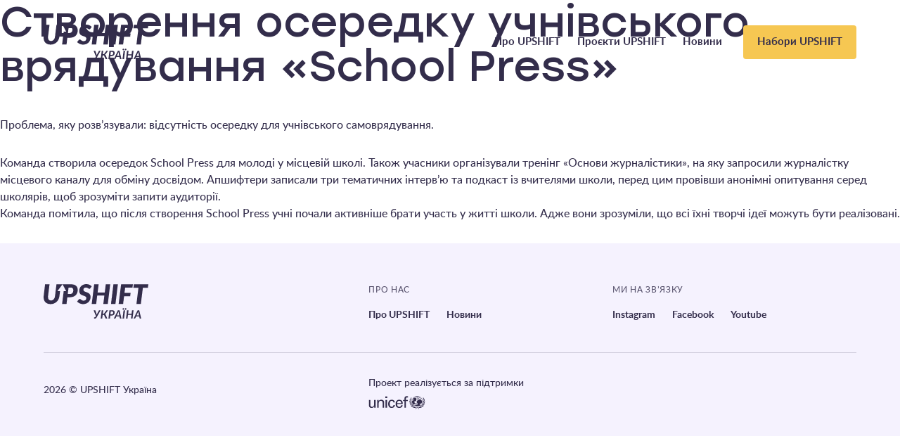

--- FILE ---
content_type: text/html; charset=UTF-8
request_url: https://upshiftukraine.org/?project_town=m-svalyava-zakarpatska-obl
body_size: 12231
content:
<!DOCTYPE html>
<html lang="uk">
<head>
	<meta charset="UTF-8">
	<meta http-equiv="X-UA-Compatible" content="IE=Edge">
	<meta http-equiv="Cache-Control" content="max-age=31536000, must-revalidate">
	<meta name="viewport" content="width=device-width, initial-scale=1.0"/>
	<meta name="theme-color" content="#ffffff"/>
	<title>м. Свалява, Закарпатська обл. Архіви - Upshift - Україна</title>
	
	
	<meta name='robots' content='index, follow, max-image-preview:large, max-snippet:-1, max-video-preview:-1' />

	<!-- This site is optimized with the Yoast SEO plugin v26.8 - https://yoast.com/product/yoast-seo-wordpress/ -->
	<link rel="canonical" href="https://upshiftukraine.org/?project_town=m-svalyava-zakarpatska-obl" />
	<meta property="og:locale" content="uk_UA" />
	<meta property="og:type" content="article" />
	<meta property="og:title" content="м. Свалява, Закарпатська обл. Архіви - Upshift - Україна" />
	<meta property="og:url" content="https://upshiftukraine.org/?project_town=m-svalyava-zakarpatska-obl" />
	<meta property="og:site_name" content="Upshift - Україна" />
	<meta name="twitter:card" content="summary_large_image" />
	<script type="application/ld+json" class="yoast-schema-graph">{"@context":"https://schema.org","@graph":[{"@type":"CollectionPage","@id":"https://upshiftukraine.org/?project_town=m-svalyava-zakarpatska-obl","url":"https://upshiftukraine.org/?project_town=m-svalyava-zakarpatska-obl","name":"м. Свалява, Закарпатська обл. Архіви - Upshift - Україна","isPartOf":{"@id":"https://upshiftukraine.org/#website"},"primaryImageOfPage":{"@id":"https://upshiftukraine.org/?project_town=m-svalyava-zakarpatska-obl#primaryimage"},"image":{"@id":"https://upshiftukraine.org/?project_town=m-svalyava-zakarpatska-obl#primaryimage"},"thumbnailUrl":"https://upshiftukraine.org/wp-content/uploads/2024/03/2023-12-21-15.34.41.jpg","breadcrumb":{"@id":"https://upshiftukraine.org/?project_town=m-svalyava-zakarpatska-obl#breadcrumb"},"inLanguage":"uk"},{"@type":"ImageObject","inLanguage":"uk","@id":"https://upshiftukraine.org/?project_town=m-svalyava-zakarpatska-obl#primaryimage","url":"https://upshiftukraine.org/wp-content/uploads/2024/03/2023-12-21-15.34.41.jpg","contentUrl":"https://upshiftukraine.org/wp-content/uploads/2024/03/2023-12-21-15.34.41.jpg","width":954,"height":1280},{"@type":"BreadcrumbList","@id":"https://upshiftukraine.org/?project_town=m-svalyava-zakarpatska-obl#breadcrumb","itemListElement":[{"@type":"ListItem","position":1,"name":"Главная страница","item":"https://upshiftukraine.org/"},{"@type":"ListItem","position":2,"name":"м. Свалява, Закарпатська обл."}]},{"@type":"WebSite","@id":"https://upshiftukraine.org/#website","url":"https://upshiftukraine.org/","name":"Upshift - Україна","description":"Upshift Україна","potentialAction":[{"@type":"SearchAction","target":{"@type":"EntryPoint","urlTemplate":"https://upshiftukraine.org/?s={search_term_string}"},"query-input":{"@type":"PropertyValueSpecification","valueRequired":true,"valueName":"search_term_string"}}],"inLanguage":"uk"}]}</script>
	<!-- / Yoast SEO plugin. -->


<link rel='dns-prefetch' href='//www.googletagmanager.com' />
<style id='wp-img-auto-sizes-contain-inline-css' type='text/css'>
img:is([sizes=auto i],[sizes^="auto," i]){contain-intrinsic-size:3000px 1500px}
/*# sourceURL=wp-img-auto-sizes-contain-inline-css */
</style>
<style id='wp-block-library-inline-css' type='text/css'>
:root{--wp-block-synced-color:#7a00df;--wp-block-synced-color--rgb:122,0,223;--wp-bound-block-color:var(--wp-block-synced-color);--wp-editor-canvas-background:#ddd;--wp-admin-theme-color:#007cba;--wp-admin-theme-color--rgb:0,124,186;--wp-admin-theme-color-darker-10:#006ba1;--wp-admin-theme-color-darker-10--rgb:0,107,160.5;--wp-admin-theme-color-darker-20:#005a87;--wp-admin-theme-color-darker-20--rgb:0,90,135;--wp-admin-border-width-focus:2px}@media (min-resolution:192dpi){:root{--wp-admin-border-width-focus:1.5px}}.wp-element-button{cursor:pointer}:root .has-very-light-gray-background-color{background-color:#eee}:root .has-very-dark-gray-background-color{background-color:#313131}:root .has-very-light-gray-color{color:#eee}:root .has-very-dark-gray-color{color:#313131}:root .has-vivid-green-cyan-to-vivid-cyan-blue-gradient-background{background:linear-gradient(135deg,#00d084,#0693e3)}:root .has-purple-crush-gradient-background{background:linear-gradient(135deg,#34e2e4,#4721fb 50%,#ab1dfe)}:root .has-hazy-dawn-gradient-background{background:linear-gradient(135deg,#faaca8,#dad0ec)}:root .has-subdued-olive-gradient-background{background:linear-gradient(135deg,#fafae1,#67a671)}:root .has-atomic-cream-gradient-background{background:linear-gradient(135deg,#fdd79a,#004a59)}:root .has-nightshade-gradient-background{background:linear-gradient(135deg,#330968,#31cdcf)}:root .has-midnight-gradient-background{background:linear-gradient(135deg,#020381,#2874fc)}:root{--wp--preset--font-size--normal:16px;--wp--preset--font-size--huge:42px}.has-regular-font-size{font-size:1em}.has-larger-font-size{font-size:2.625em}.has-normal-font-size{font-size:var(--wp--preset--font-size--normal)}.has-huge-font-size{font-size:var(--wp--preset--font-size--huge)}.has-text-align-center{text-align:center}.has-text-align-left{text-align:left}.has-text-align-right{text-align:right}.has-fit-text{white-space:nowrap!important}#end-resizable-editor-section{display:none}.aligncenter{clear:both}.items-justified-left{justify-content:flex-start}.items-justified-center{justify-content:center}.items-justified-right{justify-content:flex-end}.items-justified-space-between{justify-content:space-between}.screen-reader-text{border:0;clip-path:inset(50%);height:1px;margin:-1px;overflow:hidden;padding:0;position:absolute;width:1px;word-wrap:normal!important}.screen-reader-text:focus{background-color:#ddd;clip-path:none;color:#444;display:block;font-size:1em;height:auto;left:5px;line-height:normal;padding:15px 23px 14px;text-decoration:none;top:5px;width:auto;z-index:100000}html :where(.has-border-color){border-style:solid}html :where([style*=border-top-color]){border-top-style:solid}html :where([style*=border-right-color]){border-right-style:solid}html :where([style*=border-bottom-color]){border-bottom-style:solid}html :where([style*=border-left-color]){border-left-style:solid}html :where([style*=border-width]){border-style:solid}html :where([style*=border-top-width]){border-top-style:solid}html :where([style*=border-right-width]){border-right-style:solid}html :where([style*=border-bottom-width]){border-bottom-style:solid}html :where([style*=border-left-width]){border-left-style:solid}html :where(img[class*=wp-image-]){height:auto;max-width:100%}:where(figure){margin:0 0 1em}html :where(.is-position-sticky){--wp-admin--admin-bar--position-offset:var(--wp-admin--admin-bar--height,0px)}@media screen and (max-width:600px){html :where(.is-position-sticky){--wp-admin--admin-bar--position-offset:0px}}

/*# sourceURL=wp-block-library-inline-css */
</style><style id='global-styles-inline-css' type='text/css'>
:root{--wp--preset--aspect-ratio--square: 1;--wp--preset--aspect-ratio--4-3: 4/3;--wp--preset--aspect-ratio--3-4: 3/4;--wp--preset--aspect-ratio--3-2: 3/2;--wp--preset--aspect-ratio--2-3: 2/3;--wp--preset--aspect-ratio--16-9: 16/9;--wp--preset--aspect-ratio--9-16: 9/16;--wp--preset--color--black: #000000;--wp--preset--color--cyan-bluish-gray: #abb8c3;--wp--preset--color--white: #ffffff;--wp--preset--color--pale-pink: #f78da7;--wp--preset--color--vivid-red: #cf2e2e;--wp--preset--color--luminous-vivid-orange: #ff6900;--wp--preset--color--luminous-vivid-amber: #fcb900;--wp--preset--color--light-green-cyan: #7bdcb5;--wp--preset--color--vivid-green-cyan: #00d084;--wp--preset--color--pale-cyan-blue: #8ed1fc;--wp--preset--color--vivid-cyan-blue: #0693e3;--wp--preset--color--vivid-purple: #9b51e0;--wp--preset--color--blue: #0082E6;--wp--preset--color--blue-md: #7ACCF2;--wp--preset--color--blue-light: #EBFBFF;--wp--preset--color--alt: #01A938;--wp--preset--color--alt-light: #67CB88;--wp--preset--color--accent: #FFB6D7;--wp--preset--gradient--vivid-cyan-blue-to-vivid-purple: linear-gradient(135deg,rgb(6,147,227) 0%,rgb(155,81,224) 100%);--wp--preset--gradient--light-green-cyan-to-vivid-green-cyan: linear-gradient(135deg,rgb(122,220,180) 0%,rgb(0,208,130) 100%);--wp--preset--gradient--luminous-vivid-amber-to-luminous-vivid-orange: linear-gradient(135deg,rgb(252,185,0) 0%,rgb(255,105,0) 100%);--wp--preset--gradient--luminous-vivid-orange-to-vivid-red: linear-gradient(135deg,rgb(255,105,0) 0%,rgb(207,46,46) 100%);--wp--preset--gradient--very-light-gray-to-cyan-bluish-gray: linear-gradient(135deg,rgb(238,238,238) 0%,rgb(169,184,195) 100%);--wp--preset--gradient--cool-to-warm-spectrum: linear-gradient(135deg,rgb(74,234,220) 0%,rgb(151,120,209) 20%,rgb(207,42,186) 40%,rgb(238,44,130) 60%,rgb(251,105,98) 80%,rgb(254,248,76) 100%);--wp--preset--gradient--blush-light-purple: linear-gradient(135deg,rgb(255,206,236) 0%,rgb(152,150,240) 100%);--wp--preset--gradient--blush-bordeaux: linear-gradient(135deg,rgb(254,205,165) 0%,rgb(254,45,45) 50%,rgb(107,0,62) 100%);--wp--preset--gradient--luminous-dusk: linear-gradient(135deg,rgb(255,203,112) 0%,rgb(199,81,192) 50%,rgb(65,88,208) 100%);--wp--preset--gradient--pale-ocean: linear-gradient(135deg,rgb(255,245,203) 0%,rgb(182,227,212) 50%,rgb(51,167,181) 100%);--wp--preset--gradient--electric-grass: linear-gradient(135deg,rgb(202,248,128) 0%,rgb(113,206,126) 100%);--wp--preset--gradient--midnight: linear-gradient(135deg,rgb(2,3,129) 0%,rgb(40,116,252) 100%);--wp--preset--font-size--small: 13px;--wp--preset--font-size--medium: 20px;--wp--preset--font-size--large: 36px;--wp--preset--font-size--x-large: 42px;--wp--preset--spacing--20: 0.44rem;--wp--preset--spacing--30: 0.67rem;--wp--preset--spacing--40: 1rem;--wp--preset--spacing--50: 1.5rem;--wp--preset--spacing--60: 2.25rem;--wp--preset--spacing--70: 3.38rem;--wp--preset--spacing--80: 5.06rem;--wp--preset--shadow--natural: 6px 6px 9px rgba(0, 0, 0, 0.2);--wp--preset--shadow--deep: 12px 12px 50px rgba(0, 0, 0, 0.4);--wp--preset--shadow--sharp: 6px 6px 0px rgba(0, 0, 0, 0.2);--wp--preset--shadow--outlined: 6px 6px 0px -3px rgb(255, 255, 255), 6px 6px rgb(0, 0, 0);--wp--preset--shadow--crisp: 6px 6px 0px rgb(0, 0, 0);}:where(.is-layout-flex){gap: 0.5em;}:where(.is-layout-grid){gap: 0.5em;}body .is-layout-flex{display: flex;}.is-layout-flex{flex-wrap: wrap;align-items: center;}.is-layout-flex > :is(*, div){margin: 0;}body .is-layout-grid{display: grid;}.is-layout-grid > :is(*, div){margin: 0;}:where(.wp-block-columns.is-layout-flex){gap: 2em;}:where(.wp-block-columns.is-layout-grid){gap: 2em;}:where(.wp-block-post-template.is-layout-flex){gap: 1.25em;}:where(.wp-block-post-template.is-layout-grid){gap: 1.25em;}.has-black-color{color: var(--wp--preset--color--black) !important;}.has-cyan-bluish-gray-color{color: var(--wp--preset--color--cyan-bluish-gray) !important;}.has-white-color{color: var(--wp--preset--color--white) !important;}.has-pale-pink-color{color: var(--wp--preset--color--pale-pink) !important;}.has-vivid-red-color{color: var(--wp--preset--color--vivid-red) !important;}.has-luminous-vivid-orange-color{color: var(--wp--preset--color--luminous-vivid-orange) !important;}.has-luminous-vivid-amber-color{color: var(--wp--preset--color--luminous-vivid-amber) !important;}.has-light-green-cyan-color{color: var(--wp--preset--color--light-green-cyan) !important;}.has-vivid-green-cyan-color{color: var(--wp--preset--color--vivid-green-cyan) !important;}.has-pale-cyan-blue-color{color: var(--wp--preset--color--pale-cyan-blue) !important;}.has-vivid-cyan-blue-color{color: var(--wp--preset--color--vivid-cyan-blue) !important;}.has-vivid-purple-color{color: var(--wp--preset--color--vivid-purple) !important;}.has-black-background-color{background-color: var(--wp--preset--color--black) !important;}.has-cyan-bluish-gray-background-color{background-color: var(--wp--preset--color--cyan-bluish-gray) !important;}.has-white-background-color{background-color: var(--wp--preset--color--white) !important;}.has-pale-pink-background-color{background-color: var(--wp--preset--color--pale-pink) !important;}.has-vivid-red-background-color{background-color: var(--wp--preset--color--vivid-red) !important;}.has-luminous-vivid-orange-background-color{background-color: var(--wp--preset--color--luminous-vivid-orange) !important;}.has-luminous-vivid-amber-background-color{background-color: var(--wp--preset--color--luminous-vivid-amber) !important;}.has-light-green-cyan-background-color{background-color: var(--wp--preset--color--light-green-cyan) !important;}.has-vivid-green-cyan-background-color{background-color: var(--wp--preset--color--vivid-green-cyan) !important;}.has-pale-cyan-blue-background-color{background-color: var(--wp--preset--color--pale-cyan-blue) !important;}.has-vivid-cyan-blue-background-color{background-color: var(--wp--preset--color--vivid-cyan-blue) !important;}.has-vivid-purple-background-color{background-color: var(--wp--preset--color--vivid-purple) !important;}.has-black-border-color{border-color: var(--wp--preset--color--black) !important;}.has-cyan-bluish-gray-border-color{border-color: var(--wp--preset--color--cyan-bluish-gray) !important;}.has-white-border-color{border-color: var(--wp--preset--color--white) !important;}.has-pale-pink-border-color{border-color: var(--wp--preset--color--pale-pink) !important;}.has-vivid-red-border-color{border-color: var(--wp--preset--color--vivid-red) !important;}.has-luminous-vivid-orange-border-color{border-color: var(--wp--preset--color--luminous-vivid-orange) !important;}.has-luminous-vivid-amber-border-color{border-color: var(--wp--preset--color--luminous-vivid-amber) !important;}.has-light-green-cyan-border-color{border-color: var(--wp--preset--color--light-green-cyan) !important;}.has-vivid-green-cyan-border-color{border-color: var(--wp--preset--color--vivid-green-cyan) !important;}.has-pale-cyan-blue-border-color{border-color: var(--wp--preset--color--pale-cyan-blue) !important;}.has-vivid-cyan-blue-border-color{border-color: var(--wp--preset--color--vivid-cyan-blue) !important;}.has-vivid-purple-border-color{border-color: var(--wp--preset--color--vivid-purple) !important;}.has-vivid-cyan-blue-to-vivid-purple-gradient-background{background: var(--wp--preset--gradient--vivid-cyan-blue-to-vivid-purple) !important;}.has-light-green-cyan-to-vivid-green-cyan-gradient-background{background: var(--wp--preset--gradient--light-green-cyan-to-vivid-green-cyan) !important;}.has-luminous-vivid-amber-to-luminous-vivid-orange-gradient-background{background: var(--wp--preset--gradient--luminous-vivid-amber-to-luminous-vivid-orange) !important;}.has-luminous-vivid-orange-to-vivid-red-gradient-background{background: var(--wp--preset--gradient--luminous-vivid-orange-to-vivid-red) !important;}.has-very-light-gray-to-cyan-bluish-gray-gradient-background{background: var(--wp--preset--gradient--very-light-gray-to-cyan-bluish-gray) !important;}.has-cool-to-warm-spectrum-gradient-background{background: var(--wp--preset--gradient--cool-to-warm-spectrum) !important;}.has-blush-light-purple-gradient-background{background: var(--wp--preset--gradient--blush-light-purple) !important;}.has-blush-bordeaux-gradient-background{background: var(--wp--preset--gradient--blush-bordeaux) !important;}.has-luminous-dusk-gradient-background{background: var(--wp--preset--gradient--luminous-dusk) !important;}.has-pale-ocean-gradient-background{background: var(--wp--preset--gradient--pale-ocean) !important;}.has-electric-grass-gradient-background{background: var(--wp--preset--gradient--electric-grass) !important;}.has-midnight-gradient-background{background: var(--wp--preset--gradient--midnight) !important;}.has-small-font-size{font-size: var(--wp--preset--font-size--small) !important;}.has-medium-font-size{font-size: var(--wp--preset--font-size--medium) !important;}.has-large-font-size{font-size: var(--wp--preset--font-size--large) !important;}.has-x-large-font-size{font-size: var(--wp--preset--font-size--x-large) !important;}
/*# sourceURL=global-styles-inline-css */
</style>

<style id='classic-theme-styles-inline-css' type='text/css'>
/*! This file is auto-generated */
.wp-block-button__link{color:#fff;background-color:#32373c;border-radius:9999px;box-shadow:none;text-decoration:none;padding:calc(.667em + 2px) calc(1.333em + 2px);font-size:1.125em}.wp-block-file__button{background:#32373c;color:#fff;text-decoration:none}
/*# sourceURL=/wp-includes/css/classic-themes.min.css */
</style>

<!-- Початок фрагмента тегу Google (gtag.js), доданого за допомогою Site Kit -->
<!-- Фрагмент Google Analytics, доданий Site Kit -->
<script type="e9ec201dd07322fe76014147-text/javascript" src="https://www.googletagmanager.com/gtag/js?id=GT-P3H3MWT" id="google_gtagjs-js" async></script>
<script type="e9ec201dd07322fe76014147-text/javascript" id="google_gtagjs-js-after">
/* <![CDATA[ */
window.dataLayer = window.dataLayer || [];function gtag(){dataLayer.push(arguments);}
gtag("set","linker",{"domains":["upshiftukraine.org"]});
gtag("js", new Date());
gtag("set", "developer_id.dZTNiMT", true);
gtag("config", "GT-P3H3MWT");
//# sourceURL=google_gtagjs-js-after
/* ]]> */
</script>
<link rel="https://api.w.org/" href="https://upshiftukraine.org/wp-json/" /><link rel="alternate" title="JSON" type="application/json" href="https://upshiftukraine.org/wp-json/wp/v2/project_town/251" />
<meta name="generator" content="Site Kit by Google 1.171.0" /><script type="e9ec201dd07322fe76014147-text/javascript">window.ajax_url = "https://upshiftukraine.org/wp-admin/admin-ajax.php";</script><link rel="icon" href="https://upshiftukraine.org/wp-content/uploads/2023/02/cropped-favicon-32x32.png" sizes="32x32" />
<link rel="icon" href="https://upshiftukraine.org/wp-content/uploads/2023/02/cropped-favicon-192x192.png" sizes="192x192" />
<link rel="apple-touch-icon" href="https://upshiftukraine.org/wp-content/uploads/2023/02/cropped-favicon-180x180.png" />
<meta name="msapplication-TileImage" content="https://upshiftukraine.org/wp-content/uploads/2023/02/cropped-favicon-270x270.png" />

	<link rel="stylesheet" href="https://upshiftukraine.org/wp-content/themes/upshift/assets/upshift.min.css?v=1.0.3"/>
	<link rel="stylesheet" href="https://upshiftukraine.org/wp-content/themes/upshift/css/styles.css"/>

</head>


<body class="archive tax-project_town term-m-svalyava-zakarpatska-obl term-251 wp-embed-responsive wp-theme-upshift">
	<h1 class="sr-only">Upshift &#8211; Україна</h1>
	<header class="header ">
		<div class="container">
			<div class="header__inner">
				<a class="header__logo" href="https://upshiftukraine.org"><svg width="149" height="49" viewBox="0 0 149 49" fill="none" xmlns="http://www.w3.org/2000/svg">
					<g clip-path="url(#clip0_901_1306)">
						<path d="M72.8992 47.2501C73.0239 47.2251 73.1431 47.1785 73.2515 47.1125C73.3732 47.0362 73.4822 46.9416 73.5747 46.8323C73.6983 46.6853 73.8081 46.5275 73.9028 46.3608L74.4522 45.3945L71.0835 37.1451H73.0228C73.1749 37.1342 73.3255 37.1805 73.4446 37.2748C73.5464 37.3704 73.6261 37.4868 73.6781 37.6158L75.1698 42.0571C75.2468 42.3176 75.3166 42.5748 75.3791 42.8289C75.4416 43.0829 75.4954 43.3401 75.5407 43.6006C75.6441 43.3407 75.7562 43.0834 75.8768 42.8289C75.9975 42.5743 76.1257 42.317 76.2615 42.0571L78.5814 37.6158C78.6624 37.4922 78.765 37.3837 78.8844 37.2956C79.0158 37.1957 79.1777 37.1429 79.3433 37.1459H81.1469L75.4906 47.263C75.3174 47.5696 75.1112 47.8568 74.8757 48.1195C74.6911 48.3249 74.4787 48.5041 74.2446 48.6519C74.0449 48.7757 73.8267 48.8676 73.5981 48.924C73.3779 48.9765 73.1523 49.0034 72.9258 49.0041C72.5105 49.0041 72.2059 48.9622 72.0119 48.8784C71.9242 48.8483 71.8505 48.7875 71.8046 48.7076C71.7586 48.6276 71.7436 48.5339 71.7623 48.4437L71.9012 47.291H72.4919C72.6287 47.2905 72.7651 47.2768 72.8992 47.2501Z" fill="#332D4B" />
						<path d="M84.2054 42.0898H85.2219C85.4072 42.0936 85.5909 42.0547 85.7585 41.9761C85.9459 41.8726 86.1073 41.7284 86.2303 41.5542L89.0165 37.7053C89.1333 37.5461 89.2761 37.4073 89.4391 37.2947C89.5944 37.1887 89.779 37.1328 89.9675 37.1346H91.7873L88.2957 41.8577C88.1525 42.0532 87.9797 42.2258 87.7834 42.3692C87.5987 42.5035 87.3958 42.6113 87.1806 42.6894C87.4588 42.7632 87.713 42.9071 87.9184 43.1073C88.1374 43.3414 88.3122 43.6125 88.4347 43.9078L90.6067 48.8814H88.6723C88.4992 48.889 88.3296 48.8319 88.1971 48.7213C88.0573 48.5901 87.9472 48.4311 87.8739 48.2546L86.1447 44.2592C86.0461 44.0377 85.9287 43.8862 85.7924 43.8045C85.6127 43.7138 85.412 43.6718 85.2106 43.6828H84.0058L83.3699 48.8814H81.2463L82.7008 37.1402H84.8235L84.2054 42.0898Z" fill="#332D4B" />
						<path d="M94.8602 44.7188L94.3439 48.8815H92.2292L93.6716 37.1403H97.2779C97.8651 37.1285 98.4505 37.2096 99.012 37.3804C99.4534 37.5159 99.86 37.7445 100.204 38.0505C100.512 38.3321 100.749 38.6811 100.897 39.0695C101.051 39.4842 101.127 39.9231 101.123 40.3648C101.128 40.9582 101.027 41.5479 100.823 42.1059C100.631 42.6266 100.325 43.0984 99.9259 43.4868C99.4976 43.8915 98.9876 44.2015 98.4294 44.3962C97.8314 44.615 97.1335 44.7244 96.3357 44.7244L94.8602 44.7188ZM95.598 38.7589L95.0655 43.0818H96.549C96.9212 43.0905 97.2915 43.0272 97.6391 42.8952C97.9295 42.7817 98.1891 42.6024 98.397 42.3717C98.6005 42.1391 98.7515 41.8662 98.8399 41.5712C98.9385 41.2391 98.9867 40.8943 98.9829 40.5481C98.9857 40.2999 98.947 40.0529 98.8681 39.8172C98.797 39.6043 98.6763 39.411 98.5158 39.2529C98.3463 39.0917 98.1437 38.9685 97.9219 38.8918C97.6491 38.7992 97.3618 38.755 97.0735 38.7613L95.598 38.7589Z" fill="#332D4B" />
						<path d="M110.729 48.8815H109.088C108.932 48.8914 108.778 48.8434 108.657 48.747C108.554 48.6539 108.479 48.5341 108.441 48.4011L107.949 45.9492H103.531L102.434 48.4011C102.365 48.535 102.264 48.6496 102.138 48.7342C102.003 48.8316 101.839 48.883 101.671 48.8807H100.008L105.737 37.1394H107.909L110.729 48.8815ZM104.196 44.4642H107.647L106.844 40.4448C106.805 40.2606 106.763 40.0445 106.721 39.8043C106.679 39.5642 106.633 39.2976 106.589 39.0166C106.481 39.3032 106.375 39.5685 106.27 39.8123C106.165 40.0562 106.072 40.2697 105.991 40.4528L104.196 44.4642Z" fill="#332D4B" />
						<path d="M114.421 48.8814H112.282L113.724 37.1401H115.863L114.421 48.8814ZM114.552 35.3614C114.553 35.5083 114.522 35.6538 114.462 35.7881C114.402 35.9196 114.317 36.0382 114.211 36.1371C114.104 36.2374 113.979 36.3172 113.843 36.3724C113.704 36.4293 113.555 36.4584 113.404 36.4581C113.259 36.4584 113.116 36.4293 112.982 36.3724C112.85 36.3165 112.729 36.2367 112.625 36.1371C112.523 36.0371 112.44 35.9186 112.383 35.7881C112.323 35.6538 112.292 35.5083 112.293 35.3614C112.293 35.2122 112.323 35.0645 112.383 34.9275C112.44 34.7927 112.522 34.67 112.625 34.5657C112.729 34.4648 112.85 34.3834 112.982 34.3255C113.115 34.2663 113.259 34.2357 113.404 34.2358C113.555 34.2357 113.704 34.2663 113.843 34.3255C113.98 34.3826 114.104 34.464 114.211 34.5657C114.318 34.6688 114.403 34.7918 114.462 34.9275C114.52 35.0638 114.549 35.2103 114.548 35.3582L114.552 35.3614ZM117.822 35.3614C117.823 35.5083 117.792 35.6538 117.732 35.7881C117.673 35.918 117.591 36.0363 117.49 36.1371C117.387 36.2386 117.264 36.3187 117.129 36.3724C116.987 36.4299 116.836 36.459 116.682 36.4581C116.387 36.4589 116.103 36.3438 115.892 36.1379C115.79 36.0373 115.708 35.919 115.65 35.7889C115.59 35.6546 115.559 35.5091 115.56 35.3622C115.56 35.213 115.59 35.0653 115.65 34.9283C115.707 34.7939 115.789 34.6712 115.892 34.5665C115.994 34.4644 116.115 34.3828 116.248 34.3263C116.385 34.2668 116.533 34.2362 116.682 34.2366C116.836 34.2359 116.988 34.2664 117.129 34.3263C117.264 34.382 117.387 34.4636 117.49 34.5665C117.592 34.6715 117.674 34.7941 117.732 34.9283C117.789 35.0646 117.817 35.2108 117.814 35.3582L117.822 35.3614Z" fill="#332D4B" />
						<path d="M126.498 48.8814H124.35L124.989 43.7252H120.006L119.367 48.8814H117.228L118.682 37.1401H120.822L120.183 42.2307H125.174L125.813 37.1401H127.952L126.498 48.8814Z" fill="#332D4B" />
						<path d="M138.783 48.8815H137.144C136.989 48.8914 136.835 48.8434 136.714 48.747C136.61 48.6542 136.535 48.5347 136.497 48.402L136.005 45.95H131.587L130.489 48.4011C130.421 48.535 130.319 48.6496 130.194 48.7342C130.058 48.8316 129.894 48.883 129.727 48.8807H128.063L133.792 37.1394H135.964L138.783 48.8815ZM132.251 44.4642H135.702L134.899 40.4448C134.86 40.2606 134.819 40.0472 134.775 39.8043C134.732 39.5615 134.688 39.2989 134.644 39.0166C134.537 39.3032 134.429 39.5685 134.321 39.8123C134.213 40.0562 134.12 40.2697 134.042 40.4528L132.251 44.4642Z" fill="#332D4B" />
						<path d="M57.5213 5.83581C57.8377 5.53021 58.2166 5.29544 58.6324 5.14736C59.1313 4.97247 59.6579 4.88813 60.187 4.8984C60.7607 4.88616 61.3314 4.98374 61.8678 5.18579C62.3074 5.3588 62.7306 5.57017 63.1324 5.8174C63.5003 6.04635 63.8321 6.25662 64.1279 6.44821C64.3891 6.62868 64.6983 6.72866 65.0167 6.7356C65.2988 6.743 65.577 6.66992 65.8183 6.52506C66.0824 6.34682 66.3089 6.11921 66.4849 5.85502L68.3774 3.29335C67.9794 2.79877 67.5176 2.35818 67.0037 1.9829C66.4453 1.57171 65.8429 1.22272 65.2074 0.942215C64.5282 0.641484 63.8196 0.410527 63.0928 0.252965C62.329 0.0847383 61.5489 -8.93715e-05 60.7664 7.06565e-08C59.2085 7.06565e-08 57.8049 0.261504 56.5557 0.784512C55.3631 1.26988 54.2798 1.98527 53.3688 2.88909C52.4998 3.75804 51.8132 4.78895 51.3487 5.92227C50.8803 7.05471 50.6406 8.26717 50.6432 9.491C50.6432 10.5632 50.7882 11.4659 51.078 12.1992C51.5756 13.53 52.5572 14.6286 53.8302 15.2796C54.4313 15.5901 55.0521 15.8618 55.6887 16.0929C56.32 16.3229 56.9395 16.5364 57.5472 16.7333C58.1055 16.9107 58.6464 17.1379 59.1633 17.4122C59.6042 17.6438 59.9921 17.9632 60.3026 18.3504C60.593 18.7202 60.7379 19.1923 60.7373 19.7665C60.7373 21.0041 60.4187 21.9381 59.7814 22.5683C59.1441 23.1986 58.2397 23.5143 57.068 23.5154C56.2691 23.5154 55.5957 23.391 55.0479 23.1423C54.5415 22.9171 54.0595 22.6414 53.6096 22.3194C53.1964 22.02 52.8193 21.7457 52.4783 21.4964C52.1784 21.2623 51.8096 21.1313 51.4279 21.1234C51.1452 21.1273 50.8678 21.1996 50.6198 21.3339C50.3639 21.4627 50.1397 21.6455 49.9629 21.8695L47.7222 24.7786C48.1971 25.3489 48.7497 25.8511 49.3641 26.2708C50.0175 26.7242 50.7151 27.1117 51.4464 27.4275C52.2054 27.7551 52.9948 28.0085 53.8035 28.184C54.6055 28.3607 55.4246 28.4504 56.2462 28.4514C57.8817 28.4514 59.3531 28.1803 60.6606 27.6381C61.9094 27.1344 63.0426 26.3859 63.9921 25.4374C64.9087 24.51 65.6257 23.4078 66.0995 22.1977C66.5933 20.9346 66.8423 19.5905 66.8332 18.2359C66.8332 17.2545 66.6883 16.4126 66.3985 15.7103C66.1313 15.0431 65.738 14.4326 65.2397 13.9115C64.7585 13.4162 64.2037 12.9967 63.5946 12.6675C62.9877 12.3382 62.362 12.0442 61.7207 11.7869C61.084 11.5318 60.4629 11.2956 59.8574 11.0784C59.2954 10.8802 58.7497 10.6393 58.2251 10.358C57.7843 10.1299 57.3908 9.82133 57.0656 9.44857C56.7763 9.10435 56.6317 8.6774 56.6317 8.16773C56.6265 7.72424 56.7015 7.28342 56.8531 6.86608C56.9976 6.47865 57.2257 6.12707 57.5213 5.83581Z" fill="#332D4B" />
						<path d="M48.5593 8.15165C48.5677 7.09126 48.3844 6.03795 48.0179 5.04162C47.6624 4.08568 47.0834 3.22676 46.3283 2.53518C45.5622 1.82645 44.584 1.27142 43.3935 0.870093C42.2029 0.468764 40.77 0.267833 39.0947 0.267299H32.5148V0.250488H26.9724L32.0809 9.93041H28.5942L26.3438 28.1479H32.602L33.7608 18.7522H36.774C38.7957 18.7522 40.5465 18.4853 42.0262 17.9516C43.506 17.418 44.7294 16.678 45.6964 15.7318C46.662 14.7871 47.3984 13.6375 47.8498 12.3696C48.3315 11.015 48.5715 9.58776 48.5593 8.15165ZM41.9721 10.8494C41.8245 11.4716 41.5449 12.0556 41.1519 12.5625C40.7585 13.0507 40.2467 13.4324 39.6643 13.6721C39.0524 13.9341 38.2958 14.0648 37.3945 14.0643H34.362L35.5021 4.91754H38.4765C39.046 4.90492 39.6127 4.99917 40.1467 5.19532C40.5878 5.3581 40.9847 5.6199 41.3065 5.96018C41.6282 6.30047 41.866 6.70998 42.0012 7.1566C42.1537 7.64598 42.2287 8.15584 42.2234 8.66799C42.2299 9.40257 42.1455 10.1352 41.9721 10.8494Z" fill="#332D4B" />
						<path d="M19.6598 9.93853L26.9322 0.252197H19.5394V0.269008H18.3112L16.2636 16.8398C16.166 17.7525 15.945 18.648 15.6067 19.5024C15.3185 20.2383 14.9071 20.9209 14.3897 21.5213C13.9205 22.0608 13.3425 22.4971 12.6928 22.8021C12.0207 23.1075 11.2885 23.2609 10.5491 23.2512C9.17058 23.2512 8.1177 22.8016 7.39046 21.9023C6.66322 21.0031 6.2996 19.7625 6.2996 18.1807C6.2996 17.9638 6.30526 17.7436 6.319 17.5203C6.33273 17.2969 6.35051 17.0704 6.37637 16.8406L8.42395 0.269809H2.12444L0.115643 16.8406C0.0407102 17.4561 0.00266546 18.0755 0.00170898 18.6954C0.00170898 20.1364 0.220419 21.4567 0.657841 22.6564C1.06765 23.8107 1.72263 24.8644 2.57856 25.7465C3.42216 26.6078 4.45888 27.2749 5.68872 27.7478C6.91856 28.2206 8.31917 28.4565 9.89055 28.4554C11.6284 28.4554 13.2251 28.1686 14.6806 27.5949C16.1008 27.0423 17.402 26.2274 18.5148 25.1933C19.6321 24.1441 20.5427 22.8981 21.1999 21.5189C21.9045 20.0418 22.3642 18.4618 22.5615 16.8398L23.4148 9.93692L19.6598 9.93853Z" fill="#332D4B" />
						<path d="M128.333 0.268066L127.714 5.20489H134.9L132.08 28.1487H138.338L141.197 5.20489H148.344L149 0.268066H128.333Z" fill="#332D4B" />
						<path d="M106.777 28.1487H113.112L114.464 17.2223H123.118L123.775 12.4192H115.063L115.99 5.0712H126.402L127.019 0.268066H110.253L106.777 28.1487Z" fill="#332D4B" />
						<path d="M86.9583 12.0366H76.7988L78.267 0.268066H71.9311L68.4541 28.1487H74.79L76.2582 16.2849H86.4177L84.9503 28.1487H91.2854L94.7624 0.268066H88.4265L86.9583 12.0366Z" fill="#332D4B" />
						<path d="M95.8823 28.1487H102.218L105.656 0.268066H99.3206L95.8823 28.1487Z" fill="#332D4B" />
					</g>
					<defs>
						<clipPath id="clip0_901_1306">
							<rect width="149" height="49" fill="white" />
						</clipPath>
					</defs>
				</svg></a>
				<div class="header__aside">
					<nav class="header__menu">
						<h3 class="sr-only">Головне меню</h3>
						<ul id="menu-heder" class="header__menu-list"><li id="nav-menu-item-17" class="header__menu-item"><a href="https://upshiftukraine.org/pro-upshift/" class="header__menu-link">Про UPSHIFT</a></li>
<li id="nav-menu-item-5609" class="header__menu-item"><a href="https://upshiftukraine.org/proyekty-upshift/" class="header__menu-link">Проєкти UPSHIFT</a></li>
<li id="nav-menu-item-16" class="header__menu-item"><a href="https://upshiftukraine.org/novini/" class="header__menu-link">Новини</a></li>
</ul>					</nav>
																<a class="header__button btn btn-yellow" href="/#register-list" target="">Набори UPSHIFT</a>
										<button class="header__menu-toggle" type="button" aria-label="Меню">
						<div class="header__menu-toggle-item"></div>
					</button>
				</div>
			</div>
		</div>
	</header>

	<h1>Створення осередку учнівського врядування «School Press»</h1>
	<main>
		<p>Проблема, яку розв’язували: відсутність осередку для учнівського самоврядування. </p>
<p>Команда створила осередок School Press для молоді у місцевій школі. Також учасники організували тренінг «Основи журналістики», на яку запросили журналістку місцевого каналу для обміну досвідом. Апшифтери записали три тематичних інтерв&#8217;ю та подкаст із вчителями школи, перед цим провівши анонімні опитування серед школярів, щоб зрозуміти запити аудиторії.<br />
Команда помітила, що після створення School Press учні почали активніше брати участь у житті школи. Адже вони зрозуміли, що всі їхні творчі ідеї можуть бути реалізовані. </p>
	</main>

<footer class="footer">
  <div class="container">
    <div class="footer__main">
      <a class="footer__logo" href="https://upshiftukraine.org"><svg width="149" height="49" viewBox="0 0 149 49" fill="none" xmlns="http://www.w3.org/2000/svg">
        <g clip-path="url(#clip0_901_1306)">
          <path d="M72.8992 47.2501C73.0239 47.2251 73.1431 47.1785 73.2515 47.1125C73.3732 47.0362 73.4822 46.9416 73.5747 46.8323C73.6983 46.6853 73.8081 46.5275 73.9028 46.3608L74.4522 45.3945L71.0835 37.1451H73.0228C73.1749 37.1342 73.3255 37.1805 73.4446 37.2748C73.5464 37.3704 73.6261 37.4868 73.6781 37.6158L75.1698 42.0571C75.2468 42.3176 75.3166 42.5748 75.3791 42.8289C75.4416 43.0829 75.4954 43.3401 75.5407 43.6006C75.6441 43.3407 75.7562 43.0834 75.8768 42.8289C75.9975 42.5743 76.1257 42.317 76.2615 42.0571L78.5814 37.6158C78.6624 37.4922 78.765 37.3837 78.8844 37.2956C79.0158 37.1957 79.1777 37.1429 79.3433 37.1459H81.1469L75.4906 47.263C75.3174 47.5696 75.1112 47.8568 74.8757 48.1195C74.6911 48.3249 74.4787 48.5041 74.2446 48.6519C74.0449 48.7757 73.8267 48.8676 73.5981 48.924C73.3779 48.9765 73.1523 49.0034 72.9258 49.0041C72.5105 49.0041 72.2059 48.9622 72.0119 48.8784C71.9242 48.8483 71.8505 48.7875 71.8046 48.7076C71.7586 48.6276 71.7436 48.5339 71.7623 48.4437L71.9012 47.291H72.4919C72.6287 47.2905 72.7651 47.2768 72.8992 47.2501Z" fill="#332D4B" />
          <path d="M84.2054 42.0898H85.2219C85.4072 42.0936 85.5909 42.0547 85.7585 41.9761C85.9459 41.8726 86.1073 41.7284 86.2303 41.5542L89.0165 37.7053C89.1333 37.5461 89.2761 37.4073 89.4391 37.2947C89.5944 37.1887 89.779 37.1328 89.9675 37.1346H91.7873L88.2957 41.8577C88.1525 42.0532 87.9797 42.2258 87.7834 42.3692C87.5987 42.5035 87.3958 42.6113 87.1806 42.6894C87.4588 42.7632 87.713 42.9071 87.9184 43.1073C88.1374 43.3414 88.3122 43.6125 88.4347 43.9078L90.6067 48.8814H88.6723C88.4992 48.889 88.3296 48.8319 88.1971 48.7213C88.0573 48.5901 87.9472 48.4311 87.8739 48.2546L86.1447 44.2592C86.0461 44.0377 85.9287 43.8862 85.7924 43.8045C85.6127 43.7138 85.412 43.6718 85.2106 43.6828H84.0058L83.3699 48.8814H81.2463L82.7008 37.1402H84.8235L84.2054 42.0898Z" fill="#332D4B" />
          <path d="M94.8602 44.7188L94.3439 48.8815H92.2292L93.6716 37.1403H97.2779C97.8651 37.1285 98.4505 37.2096 99.012 37.3804C99.4534 37.5159 99.86 37.7445 100.204 38.0505C100.512 38.3321 100.749 38.6811 100.897 39.0695C101.051 39.4842 101.127 39.9231 101.123 40.3648C101.128 40.9582 101.027 41.5479 100.823 42.1059C100.631 42.6266 100.325 43.0984 99.9259 43.4868C99.4976 43.8915 98.9876 44.2015 98.4294 44.3962C97.8314 44.615 97.1335 44.7244 96.3357 44.7244L94.8602 44.7188ZM95.598 38.7589L95.0655 43.0818H96.549C96.9212 43.0905 97.2915 43.0272 97.6391 42.8952C97.9295 42.7817 98.1891 42.6024 98.397 42.3717C98.6005 42.1391 98.7515 41.8662 98.8399 41.5712C98.9385 41.2391 98.9867 40.8943 98.9829 40.5481C98.9857 40.2999 98.947 40.0529 98.8681 39.8172C98.797 39.6043 98.6763 39.411 98.5158 39.2529C98.3463 39.0917 98.1437 38.9685 97.9219 38.8918C97.6491 38.7992 97.3618 38.755 97.0735 38.7613L95.598 38.7589Z" fill="#332D4B" />
          <path d="M110.729 48.8815H109.088C108.932 48.8914 108.778 48.8434 108.657 48.747C108.554 48.6539 108.479 48.5341 108.441 48.4011L107.949 45.9492H103.531L102.434 48.4011C102.365 48.535 102.264 48.6496 102.138 48.7342C102.003 48.8316 101.839 48.883 101.671 48.8807H100.008L105.737 37.1394H107.909L110.729 48.8815ZM104.196 44.4642H107.647L106.844 40.4448C106.805 40.2606 106.763 40.0445 106.721 39.8043C106.679 39.5642 106.633 39.2976 106.589 39.0166C106.481 39.3032 106.375 39.5685 106.27 39.8123C106.165 40.0562 106.072 40.2697 105.991 40.4528L104.196 44.4642Z" fill="#332D4B" />
          <path d="M114.421 48.8814H112.282L113.724 37.1401H115.863L114.421 48.8814ZM114.552 35.3614C114.553 35.5083 114.522 35.6538 114.462 35.7881C114.402 35.9196 114.317 36.0382 114.211 36.1371C114.104 36.2374 113.979 36.3172 113.843 36.3724C113.704 36.4293 113.555 36.4584 113.404 36.4581C113.259 36.4584 113.116 36.4293 112.982 36.3724C112.85 36.3165 112.729 36.2367 112.625 36.1371C112.523 36.0371 112.44 35.9186 112.383 35.7881C112.323 35.6538 112.292 35.5083 112.293 35.3614C112.293 35.2122 112.323 35.0645 112.383 34.9275C112.44 34.7927 112.522 34.67 112.625 34.5657C112.729 34.4648 112.85 34.3834 112.982 34.3255C113.115 34.2663 113.259 34.2357 113.404 34.2358C113.555 34.2357 113.704 34.2663 113.843 34.3255C113.98 34.3826 114.104 34.464 114.211 34.5657C114.318 34.6688 114.403 34.7918 114.462 34.9275C114.52 35.0638 114.549 35.2103 114.548 35.3582L114.552 35.3614ZM117.822 35.3614C117.823 35.5083 117.792 35.6538 117.732 35.7881C117.673 35.918 117.591 36.0363 117.49 36.1371C117.387 36.2386 117.264 36.3187 117.129 36.3724C116.987 36.4299 116.836 36.459 116.682 36.4581C116.387 36.4589 116.103 36.3438 115.892 36.1379C115.79 36.0373 115.708 35.919 115.65 35.7889C115.59 35.6546 115.559 35.5091 115.56 35.3622C115.56 35.213 115.59 35.0653 115.65 34.9283C115.707 34.7939 115.789 34.6712 115.892 34.5665C115.994 34.4644 116.115 34.3828 116.248 34.3263C116.385 34.2668 116.533 34.2362 116.682 34.2366C116.836 34.2359 116.988 34.2664 117.129 34.3263C117.264 34.382 117.387 34.4636 117.49 34.5665C117.592 34.6715 117.674 34.7941 117.732 34.9283C117.789 35.0646 117.817 35.2108 117.814 35.3582L117.822 35.3614Z" fill="#332D4B" />
          <path d="M126.498 48.8814H124.35L124.989 43.7252H120.006L119.367 48.8814H117.228L118.682 37.1401H120.822L120.183 42.2307H125.174L125.813 37.1401H127.952L126.498 48.8814Z" fill="#332D4B" />
          <path d="M138.783 48.8815H137.144C136.989 48.8914 136.835 48.8434 136.714 48.747C136.61 48.6542 136.535 48.5347 136.497 48.402L136.005 45.95H131.587L130.489 48.4011C130.421 48.535 130.319 48.6496 130.194 48.7342C130.058 48.8316 129.894 48.883 129.727 48.8807H128.063L133.792 37.1394H135.964L138.783 48.8815ZM132.251 44.4642H135.702L134.899 40.4448C134.86 40.2606 134.819 40.0472 134.775 39.8043C134.732 39.5615 134.688 39.2989 134.644 39.0166C134.537 39.3032 134.429 39.5685 134.321 39.8123C134.213 40.0562 134.12 40.2697 134.042 40.4528L132.251 44.4642Z" fill="#332D4B" />
          <path d="M57.5213 5.83581C57.8377 5.53021 58.2166 5.29544 58.6324 5.14736C59.1313 4.97247 59.6579 4.88813 60.187 4.8984C60.7607 4.88616 61.3314 4.98374 61.8678 5.18579C62.3074 5.3588 62.7306 5.57017 63.1324 5.8174C63.5003 6.04635 63.8321 6.25662 64.1279 6.44821C64.3891 6.62868 64.6983 6.72866 65.0167 6.7356C65.2988 6.743 65.577 6.66992 65.8183 6.52506C66.0824 6.34682 66.3089 6.11921 66.4849 5.85502L68.3774 3.29335C67.9794 2.79877 67.5176 2.35818 67.0037 1.9829C66.4453 1.57171 65.8429 1.22272 65.2074 0.942215C64.5282 0.641484 63.8196 0.410527 63.0928 0.252965C62.329 0.0847383 61.5489 -8.93715e-05 60.7664 7.06565e-08C59.2085 7.06565e-08 57.8049 0.261504 56.5557 0.784512C55.3631 1.26988 54.2798 1.98527 53.3688 2.88909C52.4998 3.75804 51.8132 4.78895 51.3487 5.92227C50.8803 7.05471 50.6406 8.26717 50.6432 9.491C50.6432 10.5632 50.7882 11.4659 51.078 12.1992C51.5756 13.53 52.5572 14.6286 53.8302 15.2796C54.4313 15.5901 55.0521 15.8618 55.6887 16.0929C56.32 16.3229 56.9395 16.5364 57.5472 16.7333C58.1055 16.9107 58.6464 17.1379 59.1633 17.4122C59.6042 17.6438 59.9921 17.9632 60.3026 18.3504C60.593 18.7202 60.7379 19.1923 60.7373 19.7665C60.7373 21.0041 60.4187 21.9381 59.7814 22.5683C59.1441 23.1986 58.2397 23.5143 57.068 23.5154C56.2691 23.5154 55.5957 23.391 55.0479 23.1423C54.5415 22.9171 54.0595 22.6414 53.6096 22.3194C53.1964 22.02 52.8193 21.7457 52.4783 21.4964C52.1784 21.2623 51.8096 21.1313 51.4279 21.1234C51.1452 21.1273 50.8678 21.1996 50.6198 21.3339C50.3639 21.4627 50.1397 21.6455 49.9629 21.8695L47.7222 24.7786C48.1971 25.3489 48.7497 25.8511 49.3641 26.2708C50.0175 26.7242 50.7151 27.1117 51.4464 27.4275C52.2054 27.7551 52.9948 28.0085 53.8035 28.184C54.6055 28.3607 55.4246 28.4504 56.2462 28.4514C57.8817 28.4514 59.3531 28.1803 60.6606 27.6381C61.9094 27.1344 63.0426 26.3859 63.9921 25.4374C64.9087 24.51 65.6257 23.4078 66.0995 22.1977C66.5933 20.9346 66.8423 19.5905 66.8332 18.2359C66.8332 17.2545 66.6883 16.4126 66.3985 15.7103C66.1313 15.0431 65.738 14.4326 65.2397 13.9115C64.7585 13.4162 64.2037 12.9967 63.5946 12.6675C62.9877 12.3382 62.362 12.0442 61.7207 11.7869C61.084 11.5318 60.4629 11.2956 59.8574 11.0784C59.2954 10.8802 58.7497 10.6393 58.2251 10.358C57.7843 10.1299 57.3908 9.82133 57.0656 9.44857C56.7763 9.10435 56.6317 8.6774 56.6317 8.16773C56.6265 7.72424 56.7015 7.28342 56.8531 6.86608C56.9976 6.47865 57.2257 6.12707 57.5213 5.83581Z" fill="#332D4B" />
          <path d="M48.5593 8.15165C48.5677 7.09126 48.3844 6.03795 48.0179 5.04162C47.6624 4.08568 47.0834 3.22676 46.3283 2.53518C45.5622 1.82645 44.584 1.27142 43.3935 0.870093C42.2029 0.468764 40.77 0.267833 39.0947 0.267299H32.5148V0.250488H26.9724L32.0809 9.93041H28.5942L26.3438 28.1479H32.602L33.7608 18.7522H36.774C38.7957 18.7522 40.5465 18.4853 42.0262 17.9516C43.506 17.418 44.7294 16.678 45.6964 15.7318C46.662 14.7871 47.3984 13.6375 47.8498 12.3696C48.3315 11.015 48.5715 9.58776 48.5593 8.15165ZM41.9721 10.8494C41.8245 11.4716 41.5449 12.0556 41.1519 12.5625C40.7585 13.0507 40.2467 13.4324 39.6643 13.6721C39.0524 13.9341 38.2958 14.0648 37.3945 14.0643H34.362L35.5021 4.91754H38.4765C39.046 4.90492 39.6127 4.99917 40.1467 5.19532C40.5878 5.3581 40.9847 5.6199 41.3065 5.96018C41.6282 6.30047 41.866 6.70998 42.0012 7.1566C42.1537 7.64598 42.2287 8.15584 42.2234 8.66799C42.2299 9.40257 42.1455 10.1352 41.9721 10.8494Z" fill="#332D4B" />
          <path d="M19.6598 9.93853L26.9322 0.252197H19.5394V0.269008H18.3112L16.2636 16.8398C16.166 17.7525 15.945 18.648 15.6067 19.5024C15.3185 20.2383 14.9071 20.9209 14.3897 21.5213C13.9205 22.0608 13.3425 22.4971 12.6928 22.8021C12.0207 23.1075 11.2885 23.2609 10.5491 23.2512C9.17058 23.2512 8.1177 22.8016 7.39046 21.9023C6.66322 21.0031 6.2996 19.7625 6.2996 18.1807C6.2996 17.9638 6.30526 17.7436 6.319 17.5203C6.33273 17.2969 6.35051 17.0704 6.37637 16.8406L8.42395 0.269809H2.12444L0.115643 16.8406C0.0407102 17.4561 0.00266546 18.0755 0.00170898 18.6954C0.00170898 20.1364 0.220419 21.4567 0.657841 22.6564C1.06765 23.8107 1.72263 24.8644 2.57856 25.7465C3.42216 26.6078 4.45888 27.2749 5.68872 27.7478C6.91856 28.2206 8.31917 28.4565 9.89055 28.4554C11.6284 28.4554 13.2251 28.1686 14.6806 27.5949C16.1008 27.0423 17.402 26.2274 18.5148 25.1933C19.6321 24.1441 20.5427 22.8981 21.1999 21.5189C21.9045 20.0418 22.3642 18.4618 22.5615 16.8398L23.4148 9.93692L19.6598 9.93853Z" fill="#332D4B" />
          <path d="M128.333 0.268066L127.714 5.20489H134.9L132.08 28.1487H138.338L141.197 5.20489H148.344L149 0.268066H128.333Z" fill="#332D4B" />
          <path d="M106.777 28.1487H113.112L114.464 17.2223H123.118L123.775 12.4192H115.063L115.99 5.0712H126.402L127.019 0.268066H110.253L106.777 28.1487Z" fill="#332D4B" />
          <path d="M86.9583 12.0366H76.7988L78.267 0.268066H71.9311L68.4541 28.1487H74.79L76.2582 16.2849H86.4177L84.9503 28.1487H91.2854L94.7624 0.268066H88.4265L86.9583 12.0366Z" fill="#332D4B" />
          <path d="M95.8823 28.1487H102.218L105.656 0.268066H99.3206L95.8823 28.1487Z" fill="#332D4B" />
        </g>
        <defs>
          <clipPath id="clip0_901_1306">
            <rect width="149" height="49" fill="white" />
          </clipPath>
        </defs>
      </svg></a>
      <div class="footer__aside">
        <div class="footer__section">
          <div class="footer__section-title">Про нас</div>
          <ul id="menu-futer" class="footer__section-list"><li id="nav-menu-item-19" class="footer__section-list-item"><a href="https://upshiftukraine.org/pro-upshift/" class="footer__section-list-link">Про UPSHIFT</a></li>
<li id="nav-menu-item-18" class="footer__section-list-item"><a href="https://upshiftukraine.org/novini/" class="footer__section-list-link">Новини</a></li>
</ul>        </div>
        <div class="footer__section">
          <div class="footer__section-title">Ми на зв’язку</div>
          <ul class="footer__section-list">
            <li class="footer__section-list-item"><a class="footer__section-list-link" href="https://www.instagram.com/upshiftukraine/" target="_blank" rel="noopener noreferrer">Instagram</a></li>
            <li class="footer__section-list-item"><a class="footer__section-list-link" href="https://www.facebook.com/UPSHIFTUkraine" target="_blank" rel="noopener noreferrer">Facebook</a></li>
            <li class="footer__section-list-item"><a class="footer__section-list-link" href="https://youtube.com/playlist?list=PLJ2-31j4oXT5dJW9EgS6OjGAQvYGRB2_5" target="_blank" rel="noopener noreferrer">Youtube</a></li>
          </ul>
        </div>
      </div>
    </div>
    <div class="footer__bottom">
      <div class="footer__copyright"><span class="footer__copyright-year">2026</span>&nbsp;&copy; UPSHIFT&nbsp;Україна</div>
      <div class="footer__dev">
        <div class="footer__dev-label">Проект реалізується за підтримки</div>
        <a class="footer__dev-link" href="https://www.unicef.org/ukraine/" target="_blank" rel="noopener noreferrer">
          <img class="footer__dev-logo lozad" data-src="https://upshiftukraine.org/wp-content/themes/upshift/assets/i/unicef.svg" src="[data-uri]" alt="Unicef" width="81" height="19" title="" />
        </a>
      </div>
    </div>
  </div>
</footer>

<!--LOAD SCRIPTS-->
<script type="speculationrules">
{"prefetch":[{"source":"document","where":{"and":[{"href_matches":"/*"},{"not":{"href_matches":["/wp-*.php","/wp-admin/*","/wp-content/uploads/*","/wp-content/*","/wp-content/plugins/*","/wp-content/themes/upshift/*","/*\\?(.+)"]}},{"not":{"selector_matches":"a[rel~=\"nofollow\"]"}},{"not":{"selector_matches":".no-prefetch, .no-prefetch a"}}]},"eagerness":"conservative"}]}
</script>
<script src="https://upshiftukraine.org/wp-content/themes/upshift/assets/upshift.vendor.js?v=1.0.1" type="e9ec201dd07322fe76014147-text/javascript"></script>
<script src="https://upshiftukraine.org/wp-content/themes/upshift/assets/upshift.min.js?v=1.0.1" type="e9ec201dd07322fe76014147-text/javascript"></script>
<script type="e9ec201dd07322fe76014147-text/javascript" src="https://upshiftukraine.org/wp-content/themes/upshift/js/scripts.js?v=1769906259"></script>
<style>
  .wpcf7-response-output,
  .wpcf7-not-valid-tip {
    display: none !important;
  }
  .hidden {
    display: none;
  }
</style>
<script type="e9ec201dd07322fe76014147-text/javascript">
  jQuery('[aria-required="true"]').attr('required', true);
</script>
<foreignObject><script src="/cdn-cgi/scripts/7d0fa10a/cloudflare-static/rocket-loader.min.js" data-cf-settings="e9ec201dd07322fe76014147-|49" defer></script></foreignObject><script>(function(){function c(){var b=a.contentDocument||a.contentWindow.document;if(b){var d=b.createElement('script');d.innerHTML="window.__CF$cv$params={r:'9c6d61a53d215645',t:'MTc2OTkwNjI1OA=='};var a=document.createElement('script');a.src='/cdn-cgi/challenge-platform/scripts/jsd/main.js';document.getElementsByTagName('head')[0].appendChild(a);";b.getElementsByTagName('head')[0].appendChild(d)}}if(document.body){var a=document.createElement('iframe');a.height=1;a.width=1;a.style.position='absolute';a.style.top=0;a.style.left=0;a.style.border='none';a.style.visibility='hidden';document.body.appendChild(a);if('loading'!==document.readyState)c();else if(window.addEventListener)document.addEventListener('DOMContentLoaded',c);else{var e=document.onreadystatechange||function(){};document.onreadystatechange=function(b){e(b);'loading'!==document.readyState&&(document.onreadystatechange=e,c())}}}})();</script><script defer src="https://static.cloudflareinsights.com/beacon.min.js/vcd15cbe7772f49c399c6a5babf22c1241717689176015" integrity="sha512-ZpsOmlRQV6y907TI0dKBHq9Md29nnaEIPlkf84rnaERnq6zvWvPUqr2ft8M1aS28oN72PdrCzSjY4U6VaAw1EQ==" data-cf-beacon='{"version":"2024.11.0","token":"533baf2235884d42a58db2f9e39edfec","server_timing":{"name":{"cfCacheStatus":true,"cfEdge":true,"cfExtPri":true,"cfL4":true,"cfOrigin":true,"cfSpeedBrain":true},"location_startswith":null}}' crossorigin="anonymous"></script>
</body>
</html>

--- FILE ---
content_type: text/css
request_url: https://upshiftukraine.org/wp-content/themes/upshift/assets/upshift.min.css?v=1.0.3
body_size: 10975
content:
/*!
 * 
 * @version: 1.0.0
 * 
 */html{line-height:1.15;-webkit-text-size-adjust:100%}body{margin:0}main{display:block}h1{font-size:2em;margin:0.67em 0}hr{box-sizing:content-box;height:0;overflow:visible}pre{font-family:monospace,monospace;font-size:1em}a{background-color:transparent}abbr[title]{border-bottom:none;text-decoration:underline;text-decoration:underline dotted}b,strong{font-weight:bolder}code,kbd,samp{font-family:monospace,monospace;font-size:1em}small{font-size:80%}sub,sup{font-size:75%;line-height:0;position:relative;vertical-align:baseline}sub{bottom:-0.25em}sup{top:-0.5em}img{border-style:none}button,input,optgroup,select,textarea{font-family:inherit;font-size:100%;line-height:1.15;margin:0}button,input{overflow:visible}button,select{text-transform:none}[type="button"],[type="reset"],[type="submit"],button{-webkit-appearance:button}[type="button"]::-moz-focus-inner,[type="reset"]::-moz-focus-inner,[type="submit"]::-moz-focus-inner,button::-moz-focus-inner{border-style:none;padding:0}[type="button"]:-moz-focusring,[type="reset"]:-moz-focusring,[type="submit"]:-moz-focusring,button:-moz-focusring{outline:1px dotted ButtonText}fieldset{padding:0.35em 0.75em 0.625em}legend{box-sizing:border-box;color:inherit;display:table;max-width:100%;padding:0;white-space:normal}progress{vertical-align:baseline}textarea{overflow:auto}[type="checkbox"],[type="radio"]{box-sizing:border-box;padding:0}[type="number"]::-webkit-inner-spin-button,[type="number"]::-webkit-outer-spin-button{height:auto}[type="search"]{-webkit-appearance:textfield;outline-offset:-2px}[type="search"]::-webkit-search-decoration{-webkit-appearance:none}::-webkit-file-upload-button{-webkit-appearance:button;font:inherit}details{display:block}summary{display:list-item}[hidden],template{display:none}.slick-slider{box-sizing:border-box;-webkit-user-select:none;-ms-user-select:none;user-select:none;-webkit-touch-callout:none;-khtml-user-select:none;touch-action:pan-y;-webkit-tap-highlight-color:transparent}.slick-list,.slick-slider{position:relative;display:block}.slick-list{overflow:hidden;margin:0;padding:0}.slick-list:focus{outline:none}.slick-list.dragging{cursor:pointer;cursor:hand}.slick-slider .slick-list,.slick-slider .slick-track{-webkit-transform:translate3d(0,0,0);transform:translate3d(0,0,0)}.slick-track{position:relative;top:0;left:0;display:block;margin-left:auto;margin-right:auto}.slick-track:after,.slick-track:before{display:table;content:''}.slick-track:after{clear:both}.slick-loading .slick-track{visibility:hidden}.slick-slide{display:none;float:left;height:100%;min-height:1px}[dir='rtl'] .slick-slide{float:right}.slick-slide img{display:block}.slick-slide.slick-loading img{display:none}.slick-slide.dragging img{pointer-events:none}.slick-initialized .slick-slide{display:block}.slick-loading .slick-slide{visibility:hidden}.slick-vertical .slick-slide{display:block;height:auto;border:1px solid transparent}.slick-arrow.slick-hidden{display:none}h1,h2,h3,h4,h5,h6{font-family:"Stolzl",sans-serif;font-weight:400}h1{margin:0 0 40px;font-size:60px}h1,h2{line-height:1.05;letter-spacing:-0.1pt}h2{font-size:52px}h2,h3{margin:0 0 30px}h3{font-size:28px}h3,h4{line-height:1.1}h4{margin:0 0 20px;font-size:24px}h5{font-size:20px}h5,h6{margin:0 0 16px;line-height:1.1}h6{font-size:18px}a{transition:color 0.2s ease-in-out}strong{font-weight:700}p{margin:0 0 30px}.rich-text{line-height:1.5;font-weight:500}.rich-text p:last-child{margin-bottom:0}.rich-text a{color:#332d4b}.rich-text a:hover{color:#6649b9}.rich-text figure{margin:0 0 30px}.rich-text figcaption{font-size:14px;line-height:1.5;font-weight:500}.rich-text img{display:block;max-width:100%;height:auto}.rich-text ol{margin:0 0 30px}.rich-text ol li{margin-bottom:15px}.rich-text ul{margin:0 0 30px;padding:0;list-style:none;line-height:1.4}.rich-text ul:last-child{margin-bottom:0}.rich-text ul li{position:relative;padding-left:30px;margin-bottom:15px}.rich-text ul li:last-child{margin-bottom:0}.rich-text ul li:before{content:'';position:absolute;left:10px;width:8px;height:8px;border-radius:50%;background-color:#332d4b}.rich-text blockquote{display:block;margin:0 0 30px;line-height:1.4;font-weight:500;color:#6649b9}.rich-text blockquote cite{margin-left:5px;color:#332d4b;font-style:normal}.lozad{opacity:0;transition:opacity 0.2s ease-in-out}.lozad[data-loaded="true"]{opacity:1}.sr-only{position:absolute;width:1px;height:1px;margin:-1px;padding:0;overflow:hidden;clip:rect(0,0,0,0);border:0}.btn{display:inline-flex;vertical-align:middle;justify-content:center;align-items:center;border-radius:4px;border:0 none;font-family:"Lato",sans-serif;font-weight:700;text-decoration:none;text-align:center;white-space:nowrap;cursor:pointer;outline:0 none;-webkit-user-select:none;-ms-user-select:none;user-select:none;transition:background 0.2s ease-in-out,color 0.2s ease-in-out,border-color 0.2s ease-in-out}.btn.disabled{pointer-events:none}.btn-default{color:#ffffff;background:#5dc971}.btn-default:active,.btn-default:hover,.btn-yellow{color:#332d4b;background:#f6c752}.btn-yellow:active,.btn-yellow:hover{color:#332d4b;background:#5dc971}.btn-dark{color:#ffffff;background:#000000}.btn-dark:hover,.btn-violet{color:#ffffff;background:#6649b9}.btn-violet:hover{color:#332d4b;background:#f6c752}.form-group{position:relative;margin-bottom:20px}.form-control{display:block;width:100%;padding:15px 20px;height:52px;font-family:"Lato",sans-serif;font-size:16px;line-height:1.3;font-weight:400;color:#332d4b;border:1px solid #332d4b;background:#ffffff;border-radius:10px;transition:border-color 0.2s ease-in-out,color 0.2s ease-in-out,background 0.2s ease-in-out;outline:0 none;-webkit-appearance:none}.form-control:-webkit-autofill{-webkit-text-fill-color:#332d4b;box-shadow:inset 0 0 0 1000px #ffffff}.form-control::-webkit-input-placeholder{color:#332d4b}.form-control:-moz-placeholder,.form-control::-moz-placeholder{color:#332d4b}.form-control:-ms-input-placeholder{color:#332d4b}.form-control:focus{border-color:#6649b9}form{width:100%}textarea.form-control{height:auto;resize:vertical}input[type=number]::-webkit-inner-spin-button{-webkit-appearance:none}.error-message{display:none;padding-top:2px;font-size:12px;color:red}.has-error .error-message{display:block}.has-error .form-control{color:red;border-color:red!important}.checkbox,.radio{position:relative;display:inline-block;vertical-align:top;font-family:"Stolzl",sans-serif;font-size:14px;line-height:1}.checkbox.disabled,.checkbox.disabled label,.checkbox[disabled],.checkbox[disabled] label,.radio.disabled,.radio.disabled label,.radio[disabled],.radio[disabled] label{cursor:not-allowed}.checkbox label,.radio label{display:block;min-height:16px;margin-bottom:0;cursor:pointer}.checkbox input[type="checkbox"],.checkbox input[type="radio"],.radio input[type="checkbox"],.radio input[type="radio"]{position:absolute;z-index:2;top:0;left:0;width:100%;height:100%;margin:0;opacity:0;cursor:pointer}.checkbox input[type="checkbox"] + span,.checkbox input[type="radio"] + span,.radio input[type="checkbox"] + span,.radio input[type="radio"] + span{position:relative;display:block;min-height:16px;padding:1px 0 0 23px;-webkit-user-select:none;-ms-user-select:none;user-select:none;color:#332d4b}.checkbox input[type="checkbox"] + span:empty,.checkbox input[type="radio"] + span:empty,.radio input[type="checkbox"] + span:empty,.radio input[type="radio"] + span:empty{padding:0 0 0 16px}.checkbox input[type="checkbox"] + span:after,.checkbox input[type="checkbox"] + span:before,.checkbox input[type="radio"] + span:after,.checkbox input[type="radio"] + span:before,.radio input[type="checkbox"] + span:after,.radio input[type="checkbox"] + span:before,.radio input[type="radio"] + span:after,.radio input[type="radio"] + span:before{content:"";position:absolute}.checkbox input[type="checkbox"] + span:before,.checkbox input[type="radio"] + span:before,.radio input[type="checkbox"] + span:before,.radio input[type="radio"] + span:before{top:2px;left:2px;width:12px;height:12px;background-color:#ffffff;border:1px solid #cdc9da;border-radius:1px;transition:background-color 0.2s ease-in-out,border-color 0.2s ease-in-out}.checkbox input[type="checkbox"] + span:after,.checkbox input[type="radio"] + span:after,.radio input[type="checkbox"] + span:after,.radio input[type="radio"] + span:after{visibility:hidden;opacity:0;transition:opacity 0.2s ease-in-out}.checkbox input[type="checkbox"]:checked + span:before,.checkbox input[type="radio"]:checked + span:before,.radio input[type="checkbox"]:checked + span:before,.radio input[type="radio"]:checked + span:before{border-color:#6649b9;background-color:#6649b9}.checkbox input[type="checkbox"]:checked + span:after,.checkbox input[type="radio"]:checked + span:after,.radio input[type="checkbox"]:checked + span:after,.radio input[type="radio"]:checked + span:after{opacity:1;visibility:visible}.checkbox input[type="checkbox"] + span:before{border-radius:1px}.checkbox input[type="checkbox"] + span:after{content:"";top:4px;left:4px;width:8px;height:5px;border-width:0 0 2px 2px;border-style:solid;border-color:#ffffff;-webkit-transform:rotate(-45deg);transform:rotate(-45deg)}.radio input[type="radio"] + span:before{border-radius:50%;border-width:1px}.radio input[type="radio"] + span:after{top:5px;left:5px;width:6px;height:6px;border-radius:50%;background-color:#ffffff}@font-face{font-family:'Stolzl';src:url("f/stolzl/stolzl-regular.woff2") format("woff2"),url("f/stolzl/stolzl-regular.woff") format("woff");font-weight:400;font-style:normal;font-display:swap}@font-face{font-family:'Lato';src:url("f/lato/lato-regular.woff2") format("woff2"),url("f/lato/lato-regular.woff") format("woff");font-weight:400;font-style:normal;font-display:swap}@font-face{font-family:'Lato';src:url("f/lato/lato-medium.woff2") format("woff2"),url("f/lato/lato-medium.woff") format("woff");font-weight:500;font-style:normal;font-display:swap}@font-face{font-family:'Lato';src:url("f/lato/lato-bold.woff2") format("woff2"),url("f/lato/lato-bold.woff") format("woff");font-weight:700;font-style:normal;font-display:swap}*,*:after,*:before{box-sizing:border-box}body,html{margin:0;padding:0;height:100%;font-size:100%;-webkit-text-size-adjust:100%;font-variant-ligatures:none;-webkit-font-variant-ligatures:none;text-rendering:optimizeLegibility;-moz-osx-font-smoothing:grayscale;font-smoothing:antialiased;-webkit-font-smoothing:antialiased;text-shadow:rgba(0,0,0,0.01) 0 0 1px}body{position:relative;display:flex;flex-direction:column;font-family:"Lato",sans-serif;font-size:16px;line-height:1.5;font-weight:500;color:#332d4b;background-color:#ffffff}.about-info-tiles__title{line-height:1.05;text-align:center}.about-info-tiles__item{display:flex;align-items:center;background-color:#f5f2fe}.about-info-tiles__item-image{flex-shrink:0;margin-right:20px;display:flex;align-items:center;justify-content:center;width:62px;height:62px}.about-info-tiles__item-image-i{flex-shrink:0;max-width:100%;height:auto}.about-info-tiles__item-title{line-height:1.3;font-weight:500}.about-info-tiles__message{line-height:1.4;font-weight:500;text-align:center}.about-info{background-color:#f5f2fe}.about-info__head{text-align:center}.about-info__title{line-height:1.05}.about-info__text{line-height:1.5;font-weight:500}.about-info__item{background-color:#ffffff}.about-info__item-image{display:flex;align-items:center;justify-content:center}.about-info__item-image-i{max-width:100%;height:auto}.about-info__item-title,.about-info__message{line-height:1.4;font-weight:500}.about-info__message{text-align:center}.breadcrumbs{font-family:"Stolzl",sans-serif;font-size:15px;line-height:1.2;white-space:nowrap}.breadcrumbs .breadcrumb{margin:0;padding:0;list-style:none;display:flex}.breadcrumbs .breadcrumb li{display:flex}.breadcrumbs .breadcrumb li:last-child{opacity:0.64}.breadcrumbs a{color:#000000;text-decoration:none}.breadcrumbs a:hover{color:#6649b9}.breadcrumbs__separator{margin:0 9px}.container{position:relative;padding-left:20px;padding-right:20px}.error-box{background-color:#f5f2fe;text-align:center}.error-box__content{min-height:100vh}.error-box__image{margin-bottom:32px;display:flex;justify-content:center}.error-box__image-i{flex-shrink:0}.error-box__title{margin:0 0 12px;line-height:1.3}.error-box__text{line-height:1.4;font-weight:500}.error-box__footer{margin-top:28px}.filters-box__main{padding:16px;border-radius:8px;background-color:#f5f2fe}.filters-box__controls-item{position:relative}.filters-box__controls-item.active .filters-box__drop{display:block}.filters-box__controls-item.active .filters-box__control{color:#ffffff;background-color:#6649b9}.filters-box__controls-item.active .filters-box__control-count{color:#6649b9;background-color:#ffffff}.filters-box__controls-item.active .filters-box__control-icon path{fill:#ffffff}.filters-box__drop{display:none;position:absolute;z-index:20;top:100%;margin-top:10px;background-color:#ffffff;border:1px solid #f5f2fe;box-shadow:0 4px 28px rgba(51,45,75,0.06);border-radius:8px}.filters-box__drop-list-item{margin-bottom:18px;display:flex}.filters-box__drop-list-item:last-child{margin-bottom:0}.filters-box__sort-item{margin-bottom:18px;display:flex}.filters-box__sort-item:last-child{margin-bottom:0}.filters-box__control{display:flex;align-items:center;background-color:#ffffff;-webkit-user-select:none;-ms-user-select:none;user-select:none;cursor:pointer;border-radius:8px;transition:color 0.2s ease-in-out,background-color 0.2s ease-in-out}.no-touchevents .filters-box__control:hover{color:#ffffff;background-color:#6649b9}.no-touchevents .filters-box__control:hover .filters-box__control-icon path{fill:#ffffff}.no-touchevents .filters-box__control:hover .filters-box__control-count{color:#6649b9;background-color:#ffffff}.filters-box__control_sort{min-width:170px}.filters-box__control-icon{flex-shrink:0;margin-right:8px;width:18px;height:18px;pointer-events:none}.filters-box__control-icon svg{display:block;width:100%;height:auto}.filters-box__control-icon path{transition:fill 0.2s ease-in-out}.filters-box__control-label{flex-shrink:0;font-family:"Stolzl",sans-serif;line-height:1.5;pointer-events:none}.filters-box__control-count{flex-shrink:0;margin:2px 0 0 8px;min-width:20px;padding:2px 5px 3px;text-align:center;font-size:12px;line-height:1.2;font-weight:700;color:#ffffff;background-color:#6649b9;border-radius:10px;pointer-events:none;transition:background-color 0.2s ease-in-out,color 0.2s ease-in-out}.focuses-box{background-color:#f5f2fe}.focuses-box__head{text-align:center}.focuses-box__title{line-height:1.05}.focuses-box__text{line-height:1.5;font-weight:500}.focuses-box__list-item:last-child{margin-bottom:0}.focuses-box__item{background-color:#ffffff}.focuses-box__item-title{margin:0 0 12px;line-height:1.4}.focuses-box__item-text{line-height:1.5;font-weight:500}.focuses-box__item-text p{margin:0 0 10px}.focuses-box__item-text p:last-child{margin:0}.focuses-box__item-text ul{margin:0 0 10px;padding:0;list-style:none;line-height:1.4}.focuses-box__item-text ul:last-child{margin-bottom:0}.focuses-box__item-text ul li{position:relative;padding-left:25px;margin-bottom:7px}.focuses-box__item-text ul li:last-child{margin-bottom:0}.focuses-box__item-text ul li:before{content:'';position:absolute;left:10px;width:6px;height:6px;border-radius:50%;background-color:#332d4b}.footer{position:relative;z-index:50;flex-grow:0;flex-shrink:0;flex-basis:auto;background-color:#f5f2fe}.footer_light{background-color:#ffffff}.footer__main{margin-bottom:45px}.footer__logo{flex-shrink:0;text-decoration:none}.footer__logo svg{display:block;width:149px;height:49px}.footer__aside{display:flex}.footer__section{flex-shrink:0;width:50%}.footer__section-title{margin-bottom:20px;font-size:12px;line-height:1.4;text-transform:uppercase;letter-spacing:0.5pt;opacity:0.8}.footer__section-list{margin:0 0 -12px;padding:0;list-style:none}.footer__section-list-item{flex-shrink:0}.footer__section-list-link{display:block;font-size:14px;line-height:1.2;font-weight:700;color:#332d4b;text-decoration:none}.footer__section-list-link:hover{color:#6649b9}.footer__bottom{padding-top:35px;border-top:1px solid rgba(51,45,75,0.2);display:flex}.footer__copyright{flex-shrink:0;font-size:14px;line-height:1.2}.footer__dev{margin-left:auto}.footer__dev-label{margin-bottom:10px;font-size:14px;line-height:1.2}.footer__dev-link{display:inline-block;vertical-align:top;text-decoration:none}.footer__dev-logo{display:block}.gallery-box{overflow:hidden}.gallery-box__inner{position:relative;pointer-events:auto!important}.gallery-box__item{position:absolute;left:50%;top:50%}.gallery-box__item-inner{width:100%;height:100%;border-radius:50%;overflow:hidden}.gallery-box__item-image{width:100%;height:100%;object-fit:cover}.gallery-box__link{width:100%;height:100%;font-family:"Stolzl",sans-serif;line-height:1.3;color:#332d4b;text-align:center;display:flex;align-items:center;justify-content:center;background-color:#f6c752;border-radius:50%;text-decoration:none;transition:background-color 0.2s ease-in-out,color 0.2s ease-in-out}.gallery-box__link:hover{color:#ffffff;background-color:#6649b9}.header{position:fixed;top:0;left:0;right:0;z-index:150;transition:-webkit-transform 0.4s ease-in-out;transition:transform 0.4s ease-in-out;transition:transform 0.4s ease-in-out,-webkit-transform 0.4s ease-in-out}.header_sticky{-webkit-transform:translateY(10px);transform:translateY(10px)}.header_sticky .header__inner:before{opacity:1}.header__inner{position:relative;padding:10px;margin:0 -10px;display:flex;align-items:center;justify-content:space-between}.header__inner:before{content:'';position:absolute;top:0;right:0;bottom:0;left:0;background-color:rgba(255,255,255,0.8);-webkit-backdrop-filter:blur(10px);backdrop-filter:blur(10px);box-shadow:0 3px 5px rgba(51,45,75,0.05);opacity:0;transition:opacity 0.2s ease-in-out}.header__logo{flex-shrink:0;position:relative;text-decoration:none}.header__logo svg{display:block}.header__logo path{transition:fill 0.2s ease-in-out}.header__aside{flex-shrink:0;display:flex;align-items:center}.header__button,.header__menu-toggle{flex-shrink:0;position:relative}.header__menu-toggle{margin-left:6px;width:40px;height:40px;border:0 none;outline:0 none;border-radius:4px;background:#f6c752;transition:background 0.2s ease-in-out}.header__menu-toggle-item{position:absolute;top:50%;left:50%;width:14px;height:2px;-webkit-transform:translate(-50%,-50%);transform:translate(-50%,-50%);background-color:#332d4b;transition:background-color 0.2s ease-in-out,opacity 0.2s ease-in-out}.header_active .header__menu-toggle-item{background-color:transparent!important}.header__menu-toggle-item:after,.header__menu-toggle-item:before{content:'';position:absolute;left:50%;width:10px;height:2px;margin-left:-5px;background-color:#332d4b;transition:top 0.2s ease-in-out 0.2s,background-color 0.2s ease-in-out,-webkit-transform 0.2s ease-in-out;transition:transform 0.2s ease-in-out,top 0.2s ease-in-out 0.2s,background-color 0.2s ease-in-out;transition:transform 0.2s ease-in-out,top 0.2s ease-in-out 0.2s,background-color 0.2s ease-in-out,-webkit-transform 0.2s ease-in-out}.header_active .header__menu-toggle-item:after,.header_active .header__menu-toggle-item:before{transition:top 0.2s ease-in-out,background-color 0.2s ease-in-out,width 0.2s ease-in-out,margin-left 0.2s ease-in-out,-webkit-transform 0.2s ease-in-out 0.2s;transition:transform 0.2s ease-in-out 0.2s,top 0.2s ease-in-out,background-color 0.2s ease-in-out,width 0.2s ease-in-out,margin-left 0.2s ease-in-out;transition:transform 0.2s ease-in-out 0.2s,top 0.2s ease-in-out,background-color 0.2s ease-in-out,width 0.2s ease-in-out,margin-left 0.2s ease-in-out,-webkit-transform 0.2s ease-in-out 0.2s}.header__menu-toggle-item:before{top:-6px}.header_active .header__menu-toggle-item:before{top:0;-webkit-transform:rotate(45deg);transform:rotate(45deg);width:14px;margin-left:-7px}.header__menu-toggle-item:after{top:6px}.header_active .header__menu-toggle-item:after{top:0;-webkit-transform:rotate(-45deg);transform:rotate(-45deg);width:14px;margin-left:-7px}.header__menu-list{margin:0;padding:0;list-style:none}.header__menu-item.active .header__menu-link{color:#6649b9}.header__menu-link{display:flex;line-height:1.2;font-weight:700;color:#332d4b;text-decoration:none}.header__menu-link:hover{color:#6649b9}.header__menu-badge{flex-shrink:0;-ms-grid-row-align:center;align-self:center;margin-left:8px;padding:5px;font-size:10px;line-height:1;text-transform:uppercase;font-weight:700;color:#6649b9;background-color:rgba(165,149,255,0.2);border-radius:3px}.info-content{overflow:hidden}.info-content__image{position:relative;padding-bottom:72%;border-radius:12px}.info-content__image:before{content:'';position:absolute;width:129px;height:129px;background-color:#6649b9;border-radius:50%}.info-content__image:after{content:'';position:absolute;top:-22px;right:-22px;z-index:3;width:44px;height:44px;background-color:#f6c752;border-radius:50%}.info-content__image-i{position:absolute;z-index:2;top:0;left:0;width:100%;height:100%;object-fit:cover;border-radius:12px}.info-content__title{line-height:1.4}.info-content__text{line-height:1.5;font-weight:500;height:0;overflow:hidden}.info-content__text p:last-child{margin-bottom:0}.info-content__toggle-hide{display:none}.info-content__toggle.active{margin-top:40px}.info-content__toggle.active .info-content__toggle-show{display:none}.info-content__toggle.active .info-content__toggle-hide{display:block}.info-tiles__head{text-align:center}.info-tiles__title{line-height:1.05;letter-spacing:-0.1pt}.info-tiles__text{line-height:1.5}.info-tiles__item{background-color:#f5f2fe;border-radius:16px}.info-tiles__item-image{flex-shrink:0;display:flex;align-items:center;justify-content:center}.info-tiles__item-image-i{flex-shrink:0;max-width:100%;height:auto}.info-tiles__item-title{line-height:1.2}.info-tiles__item-text{line-height:1.5}.informer-box__head{text-align:center}.informer-box__title{font-family:"Stolzl",sans-serif;line-height:1.05;font-weight:400;letter-spacing:-0.1pt}.informer-box__text{line-height:1.5}.informer-box__item{flex-shrink:0;width:100%;background-color:#f5f2fe}.informer-box__item-title{margin:0;font-family:"Stolzl",sans-serif;line-height:1.2}.informer-box__item-text{font-family:"Stolzl",sans-serif;line-height:1.5}.informer-box__item-image{display:flex;justify-content:center;align-items:center}.informer-box__item-image-i{max-height:100%;width:auto}.intro{color:#f2f2f2;overflow:hidden}.intro__inner{position:relative;background-color:#6649b9;overflow:hidden}.intro__image{position:absolute;overflow:hidden}.intro__image-i{position:absolute;object-fit:cover;left:0;width:100%}.intro__content{position:relative;z-index:2}.intro__title{letter-spacing:-0.1pt;margin:0 0 25px}.intro__text{font-size:15px;line-height:1.4;font-weight:700}.intro__button{min-width:180px}.main{position:relative;z-index:100;flex-grow:1;flex-shrink:0;flex-basis:auto}.page-article{background-color:#f5f2fe}.page-article__head{position:relative}.page-article__title{line-height:1.1}.page-article__descr{margin-bottom:20px;line-height:1.4;font-weight:500}.page-article__date{margin-bottom:30px;font-size:12px;line-height:1.4;font-weight:700;text-transform:uppercase;opacity:0.8}.page-article__author{margin-top:auto;font-weight:700}.page-article__image{position:relative;padding-bottom:64%;overflow:hidden;border-radius:10px}.page-article__image-i{position:absolute;top:0;left:0;width:100%;height:100%;object-fit:cover}.page-article__content{background-color:#ffffff}.page-project__image{overflow:hidden;border-radius:8px}.page-project__image-i{display:block;width:100%;height:auto}.page-project__category{margin-bottom:24px;font-size:15px;color:#5dc971}.page-project__category,.page-project__title{font-family:"Stolzl",sans-serif;line-height:1.2}.page-project__title{margin:0 0 24px}.page-project__author{align-self:flex-start;margin-bottom:24px;display:inline-flex;vertical-align:top;padding:12px;border-radius:12px;background-color:#fbfbfb}.page-project__author-icon{flex-shrink:0;-ms-grid-row-align:center;align-self:center;margin-right:8px;width:14px;height:14px}.page-project__author-label{flex-grow:1;flex-shrink:1;font-size:14px;line-height:1.4;color:#000000;font-weight:600}.page-project__text{margin-bottom:24px;font-size:16px;line-height:1.5}.page-project__info{font-size:15px;line-height:1.4;font-weight:600;color:#000000}.page-project__share{padding-top:24px;margin-top:auto}.pagination ul{margin:0;padding:0;list-style:none;display:flex;flex-wrap:wrap;justify-content:center;font-size:18px}.pagination li{margin:0 10px 10px 0}.pagination li.active span{background-color:#6649b9;color:#ffffff}.pagination a,.pagination span{min-width:40px;display:block;padding:6px 9px 7px;border-radius:20px;text-align:center}.pagination a{color:#332d4b;background-color:rgba(102,73,185,0.1);text-decoration:none;transition:background-color 0.2s ease-in-out}.pagination a:hover{background-color:rgba(51,45,75,0.2)}.pagination .next,.pagination .prev{padding-left:20px;padding-right:20px}.pagination .prev{margin-right:10px}.pagination .next{margin-left:10px}.post-card{display:flex;color:#332d4b;text-decoration:none}.post-card:hover{color:#6649b9}.post-card_v{flex-direction:column}.post-card_v .post-card__image{position:relative;padding-bottom:64%;margin-bottom:20px}.post-card_v .post-card__image-i{position:absolute;top:0;left:0}.post-card_v .post-card__title{font-size:16px;line-height:1.3}.post-card_h .post-card__image{flex-shrink:0;margin-right:20px;width:164px;height:135px}.post-card_h .post-card__content{flex-grow:1;flex-shrink:1;padding:8px 0;justify-content:space-between}.post-card_h .post-card__title{margin-bottom:10px;font-size:14px;line-height:1.2}.post-card_lg .post-card__image{border-radius:10px}.post-card__image{overflow:hidden;border-radius:8px}.post-card__image-i{width:100%;height:100%;object-fit:cover}.post-card__content{display:flex;flex-direction:column}.post-card__title{font-family:"Stolzl",sans-serif}.post-card__date{font-size:12px;line-height:1.4;font-weight:700;letter-spacing:0.1pt;text-transform:uppercase;opacity:0.5}.posts-box__title{font-family:"Stolzl",sans-serif;line-height:1.1}.posts-box__footer{margin-top:40px}.posts-tiles__list-item{margin-bottom:18px}.posts-tiles__list-item:last-child{margin-bottom:0}.posts-tiles__top{position:relative;background-color:#f5f2fe}.posts-tiles__top-item{margin-bottom:28px}.posts-tiles__top-item:last-child{margin-bottom:0}.posts-tiles__top-item:first-child:last-child,.posts-tiles__top-item:first-child:last-child .posts-tiles__post{height:100%}.posts-tiles__top-item:first-child:last-child .posts-tiles__post-date{margin-top:auto}.posts-tiles__post{display:flex;flex-direction:column;color:#332d4b;text-decoration:none}.posts-tiles__post:hover{color:#6649b9}.posts-tiles__post-image{margin-bottom:13px;position:relative;padding-bottom:52%;overflow:hidden;border-radius:4px}.posts-tiles__post-image-i{position:absolute;top:0;left:0;width:100%;height:100%;object-fit:cover}.posts-tiles__post-label{margin:0 auto 6px 0;padding:5px 8px;border-radius:4px;font-size:12px;line-height:1.4;font-weight:700;color:#6649b9;text-transform:uppercase;background-color:#ede8ff}.posts-tiles__post-label_inactive{color:rgba(51,45,75,0.5)}.posts-tiles__post-title{margin-bottom:13px;font-family:"Stolzl",sans-serif;font-size:14px;line-height:1.3;letter-spacing:-0.25pt}.posts-tiles__post-descr{margin-bottom:13px;font-size:14px;line-height:1.4}.posts-tiles__post-date{font-size:12px;line-height:1.4;font-weight:700;text-transform:uppercase;opacity:0.5}.project-card{display:flex;flex-direction:column;text-decoration:none;color:#332d4b}.project-card:hover{color:#6649b9}.project-card_simple .project-card__content{flex-grow:1;flex-shrink:1}.project-card_simple .project-card__info{margin-top:auto}.project-card__image{position:relative;overflow:hidden;border-radius:8px}.project-card__image-i{position:absolute;top:0;left:0;width:100%;height:100%;object-fit:cover}.project-card__content{display:flex;flex-direction:column}.project-card__label{margin-bottom:11px;font-size:12px;line-height:1.2;color:#5dc971}.project-card__label,.project-card__title{font-family:"Stolzl",sans-serif}.project-card__text{margin-top:11px;line-height:1.4;opacity:0.7}.project-card__info{padding-top:11px;font-size:14px;line-height:1.4;font-weight:600}.projects-box{background-color:#f5f2fe}.projects-box_simple{background-color:#ffffff;padding:0 0 60px}.projects-box_simple .projects-box__title{text-align:left}.projects-box__head{text-align:center}.projects-box__title{font-family:"Stolzl",sans-serif;line-height:1.05;font-weight:400;letter-spacing:-0.1pt}.projects-box__text{line-height:1.5}.projects-section__head{margin-bottom:32px;text-align:center}.projects-section__title{line-height:1.05;text-transform:uppercase}.projects-section__text{line-height:1.5}.projects-section__filters{margin-bottom:48px}.promo-widget{margin-bottom:20px;background-color:#f5f2fe;border-radius:16px;color:#000000;overflow:hidden}.promo-widget__media{flex-shrink:0;overflow:hidden;position:relative;width:160px;height:136px}.promo-widget__media:after,.promo-widget__media:before{content:'';position:absolute;z-index:2;top:0;bottom:0;width:35px}.promo-widget__media:before{left:0;background:linear-gradient(to right,#f5f2fe 0%,rgba(245,242,254,0) 100%)}.promo-widget__media:after{right:0;background:linear-gradient(to right,rgba(245,242,254,0) 0%,#f5f2fe 100%)}.promo-widget__media-inner{position:absolute;top:0;right:0;bottom:0;left:0}.promo-widget__media-inner:after,.promo-widget__media-inner:before{content:'';position:absolute;z-index:2;left:0;right:0;height:25px}.promo-widget__media-inner:before{top:0;background:linear-gradient(to bottom,#f5f2fe 0%,rgba(245,242,254,0) 100%)}.promo-widget__media-inner:after{bottom:0;background:linear-gradient(to bottom,rgba(245,242,254,0) 0%,#f5f2fe 100%)}.promo-widget__media-el{position:absolute;top:50%;left:50%;-webkit-transform:translate(-50%,-50%);transform:translate(-50%,-50%);width:320px;height:320px}.promo-widget__title{margin-bottom:7px;font-family:"Stolzl",sans-serif;font-size:20px;line-height:1.05;text-transform:uppercase}.promo-widget__text{font-size:14px;line-height:1.4}.reg-info-slider{overflow:hidden;background-color:#f5f2fe}.reg-info-slider__head{position:relative}.reg-info-slider__title{font-family:"Stolzl",sans-serif;line-height:1.2}.reg-info-slider__list{display:flex}.reg-info-slider__list-item{flex-shrink:0;display:flex}.reg-info-slider__list-arrow{flex-shrink:0;margin-left:9px;width:56px;height:56px;display:flex;align-items:center;justify-content:center;padding:0;border:0 none;outline:0 none;background:#ffffff;border-radius:50%;cursor:pointer;-webkit-user-select:none;-ms-user-select:none;user-select:none;transition:background 0.2s ease-in-out}.reg-info-slider__list-arrow:hover{background:#6649b9}.reg-info-slider__list-arrow:hover path{fill:#ffffff}.reg-info-slider__list-arrow.slick-disabled{pointer-events:none;opacity:0.5}.reg-info-slider__list-arrow svg{flex-shrink:0;width:24px;height:24px}.reg-info-slider__list-arrow path{transition:fill 0.2s ease-in-out}.reg-info-slider__item{flex-shrink:0;width:100%;color:#ffffff}.reg-info-slider__item-location{display:flex}.reg-info-slider__item-location-icon{flex-shrink:0;margin-right:5px;width:20px;height:20px}.reg-info-slider__item-location-label{flex-shrink:0;padding-top:2px;font-size:12px;line-height:1.4;text-transform:uppercase;font-weight:700;letter-spacing:0.5pt}.reg-info-slider__item-title{font-family:"Stolzl",sans-serif;line-height:1.2}.reg-info-slider .slick-list{overflow:visible}.search-widget{position:relative}.search-widget__icon{position:absolute;top:16px}.search-widget__icon svg{display:block;width:18px;height:19px}.search-widget__field{display:block;width:100%;height:53px;border-radius:8px;border:1px solid rgba(199,199,199,0.5);background:#ffffff;font-family:"Stolzl",sans-serif;font-size:16px;line-height:1.5;font-weight:500;color:#332d4b;outline:0 none}.search-widget__field::-webkit-input-placeholder{color:rgba(51,45,75,0.6)}.search-widget__field:-moz-placeholder,.search-widget__field::-moz-placeholder{color:rgba(51,45,75,0.6)}.search-widget__field:-ms-input-placeholder{color:rgba(51,45,75,0.6)}.share-widget{margin-bottom:-6px}.share-widget__button{margin:0 6px 6px 0;padding:12px 20px!important;display:inline-flex;align-items:center;text-decoration:none;border-radius:4px;font-family:"Stolzl",sans-serif;font-size:14px;line-height:1.5;color:#6649b9;background-color:#f5f2fe;transition:background-color 0.2s ease-in-out,color 0.2s ease-in-out!important}.share-widget__button:hover{color:#ffffff;background-color:#6649b9}.share-widget .a2a_svg{margin-right:10px!important;width:16px;height:16px;padding:2px;background:#6649b9!important;opacity:1!important;border-radius:50%!important}.short-posts_bg-white{background-color:#ffffff}.short-posts__title{line-height:1.1}.steps-box{background-color:#f5f2fe}.steps-box__head{text-align:center}.steps-box__title{line-height:1.05}.steps-box__text{line-height:1.5;font-weight:500}.steps-box__item{position:relative;color:#ffffff}.steps-box__item-image{display:flex;align-items:center;justify-content:center}.steps-box__item-image-i{max-width:100%;height:auto}.steps-box__item-content{position:relative;z-index:2}.steps-box__item-title{line-height:1.2}.steps-box__item-text{line-height:1.4;font-weight:500}.steps-box__item-button{margin-top:34px}.video-box{position:relative}.video-box__video{position:relative;cursor:none}.video-box__video.active{cursor:auto}.video-box__video.active:after{opacity:0;visibility:hidden}.video-box__video.active .video-box__video-el{pointer-events:auto}.video-box__video.active .video-box__cursor{-webkit-transform:scale(0)!important;transform:scale(0)!important}.video-box__video-el{position:absolute;top:0;left:0;width:100%;height:100%;object-fit:cover;pointer-events:none}.video-box__cursor{position:absolute;top:50%;left:50%;z-index:5;background:rgba(51,45,75,0.8);-webkit-backdrop-filter:blur(5px);backdrop-filter:blur(5px);border-radius:50%;box-shadow:0 0 0 8px rgba(51,45,75,0.1);-webkit-transform:translate(-50%,-50%);transform:translate(-50%,-50%);cursor:none;pointer-events:none;transition:-webkit-transform 0.2s ease-in-out;transition:transform 0.2s ease-in-out;transition:transform 0.2s ease-in-out,-webkit-transform 0.2s ease-in-out}.video-box__cursor:before{content:'';position:absolute;top:50%;left:50%;margin:-8px 0 0 -3px;border-style:solid;border-width:8px 0 8px 12px;border-color:transparent transparent transparent #ffffff}@media (min-width: 768px){.rich-text{font-size:20px}.rich-text figcaption{margin-top:15px;text-align:center}.rich-text ul li:before{top:10px}.rich-text blockquote{font-size:22px;border-left:7px solid #6649b9;padding:20px 10px 20px 45px}.btn{padding:16px 20px;font-size:15px;line-height:1.1}.about-info-tiles{padding:130px 0}.about-info-tiles__title{margin:0 auto 42px;font-size:52px}.about-info-tiles__list{display:flex;flex-wrap:wrap;margin:0 -5px 40px}.about-info-tiles__list-item{flex-shrink:0;padding:0 5px 10px;display:flex}.about-info-tiles__item{flex-shrink:0;width:100%;padding:32px 40px;border-radius:12px}.about-info-tiles__item-title{font-size:24px}.about-info-tiles__message{margin:0 auto;font-size:18px}.about-info{padding:100px 0}.about-info__head{margin-bottom:80px}.about-info__title{font-size:52px}.about-info__text{margin:0 auto;font-size:18px}.about-info__list{display:flex}.about-info__list-col{flex-shrink:0;width:50%;padding:0 7px}.about-info__list-col:nth-child(1) .about-info__item:nth-child(odd){min-height:45%}.about-info__list-col:nth-child(1) .about-info__item:nth-child(even),.about-info__list-col:nth-child(2) .about-info__item:nth-child(odd){min-height:55%}.about-info__list-col:nth-child(2) .about-info__item:nth-child(even){min-height:45%}.about-info__item{margin-bottom:14px;border-radius:10px}.about-info__item:last-child{margin-bottom:0}.about-info__item-image{flex-shrink:0;width:112px;height:112px}.about-info__item-title{flex-grow:1;flex-shrink:1;font-size:18px}.about-info__message{margin:0 auto;font-size:18px}.error-box__content{padding:130px 0}.error-box__image-i{width:411px;height:289px}.error-box__title{font-size:46px}.error-box__text{margin:0 auto;font-size:18px}.filters-box__controls{display:flex;align-items:center}.filters-box__controls-item{flex-shrink:0;margin-right:10px}.filters-box__controls-item:last-child{margin-right:0}.filters-box__drop{width:295px;padding:24px}.filters-box__drop_xs{width:170px}.filters-box__control{padding:16px 28px}.filters-box__control-label{font-size:14px}.focuses-box{padding:115px 0 100px}.focuses-box__head{margin-bottom:60px}.focuses-box__title{margin:0 0 20px;font-size:52px}.focuses-box__text{margin:0 auto;font-size:18px}.focuses-box__list{-webkit-columns:2;columns:2;-webkit-column-gap:15px;column-gap:15px}.focuses-box__list-item{display:inline-block;vertical-align:top;width:100%;padding-bottom:15px}.focuses-box__list-item:nth-child(n+3) .focuses-box__item{padding-bottom:56px}.focuses-box__item{border-radius:12px}.focuses-box__item-title{font-size:24px}.focuses-box__item-text{font-size:16px}.focuses-box__item-text ul li:before{top:9px}.footer{padding:58px 0 46px}.footer__section-list{display:flex;flex-wrap:wrap}.footer__section-list-item{margin:0 24px 12px 0}.footer__section-list-item:last-child{margin-right:0}.footer__copyright{padding-top:10px}.gallery-box__inner{height:986px}.gallery-box__item_1{width:302px;height:302px;-webkit-transform:translate(-160px,0);transform:translate(-160px,0)}.gallery-box__item_5{width:274px;height:274px;-webkit-transform:translate(-480px,110px);transform:translate(-480px,110px)}.gallery-box__item_7{width:330px;height:330px;-webkit-transform:translate(625px,-140px);transform:translate(625px,-140px)}.gallery-box__item_8{width:312px;height:312px;-webkit-transform:translate(-840px,-80px);transform:translate(-840px,-80px)}.gallery-box__item_9{width:222px;height:222px;-webkit-transform:translate(-845px,-360px);transform:translate(-845px,-360px)}.gallery-box__link{padding:40px 30px 30px;font-size:18px}.header{-webkit-transform:translateY(25px);transform:translateY(25px)}.header__inner,.header__inner:before{border-radius:6px}.header__logo svg{width:149px;height:49px}.header__button{margin-left:30px}.header__menu-toggle{display:none}.header__menu{flex-shrink:0;position:relative}.header__menu-list{display:flex}.header__menu-item{flex-shrink:0;margin-right:24px}.header__menu-item:last-child{margin-right:0}.header__menu-link{font-size:15px}.info-content{padding:90px 0}.info-content__content{flex-grow:1;flex-shrink:1;padding-top:15px}.info-content__image:before{left:-36px;bottom:-33px}.info-content__title{margin:0 0 40px;font-size:28px}.info-content__text{font-size:18px}.info-tiles{padding:106px 0 90px}.info-tiles__head{margin-bottom:58px}.info-tiles__title{margin:0 0 20px;font-size:52px}.info-tiles__text{margin:0 auto;font-size:18px}.info-tiles__list{display:flex;flex-wrap:wrap}.info-tiles__list-item{flex-shrink:0;width:50%;display:flex}.info-tiles__item{flex-shrink:0;width:100%}.info-tiles__item-content{-ms-grid-row-align:center;align-self:center;flex-shrink:1;flex-grow:1}.info-tiles__item-title{margin:0 0 11px;font-size:28px}.info-tiles__item-text{font-size:16px}.informer-box{padding:120px 0 140px}.informer-box__head{margin-bottom:54px}.informer-box__title{margin:0 0 21px;font-size:52px}.informer-box__text{margin:0 auto;font-size:18px}.informer-box__list{display:flex;margin:0 -8px}.informer-box__list-item{flex-shrink:0;width:33.333333%;padding:32px 8px;display:flex}.informer-box__list-item:nth-child(2){padding:0 8px}.informer-box__item{border-radius:16px;text-align:center}.informer-box__item-title{font-size:48px}.informer-box__item-image{margin-top:34px}.intro{padding-top:150px}.intro__promo{margin-top:-40px}.intro__inner{border-radius:20px;display:flex;flex-direction:column;justify-content:center}.page-article__author,.page-article__descr{font-size:18px}.page-article__content{border-radius:16px}.page-project__title{font-size:32px}.post-card_v .post-card__title{margin-bottom:24px}.post-card_lg .post-card__title{font-size:22px}.posts-box{margin-bottom:88px}.posts-box__head{margin-bottom:50px}.posts-box__title{flex-grow:1;flex-shrink:1;margin:0;font-size:32px}.posts-box__list{display:flex;flex-wrap:wrap;margin:0 -13px}.posts-box__list-item{flex-shrink:0;padding:0 13px 50px}.posts-tiles{margin:145px 0 70px}.posts-tiles__main{flex-grow:1;flex-shrink:1;display:flex}.posts-tiles__main-wrap{flex-shrink:0;width:56%;padding-right:30px}.posts-tiles__list{flex-grow:1;flex-shrink:1}.posts-tiles__top{border-radius:12px}.project-card__image{margin-bottom:16px}.project-card__title{font-size:20px;line-height:1.2}.project-card__text{font-size:16px}.projects-box{padding:96px 0}.projects-box_simple .projects-box__head{margin-bottom:34px}.projects-box_simple .projects-box__title{margin:0;font-size:32px;line-height:1.2}.projects-box__head{margin-bottom:54px}.projects-box__title{margin:0 0 11px;font-size:52px}.projects-box__text{margin:0 auto;font-size:18px}.projects-box__list{margin:0 -18px -36px;display:flex;flex-wrap:wrap}.projects-box__list-item{flex-shrink:0;padding:0 18px 36px}.projects-section{padding:170px 0 148px}.projects-section__title{margin:0 0 21px;font-size:52px}.projects-section__text{font-size:18px}.projects-section__list{margin:0 -15px;display:flex;flex-wrap:wrap}.projects-section__list-item{flex-shrink:0;width:50%;padding:0 15px 44px}.promo-widget{display:flex;align-items:center}.promo-widget__media{margin-left:20px}.promo-widget__content{display:flex;padding:32px}.promo-widget__aside{flex-shrink:0;margin-left:50px;align-self:flex-end}.reg-info-slider{padding:128px 0}.reg-info-slider__head{margin-bottom:43px;display:flex}.reg-info-slider__head-controls{flex-shrink:0;margin-left:50px;display:flex}.reg-info-slider__title{margin:0;flex-grow:1;flex-shrink:1}.reg-info-slider__list{margin:0 -13px}.reg-info-slider__list.slick-slider{display:block}.reg-info-slider__list-item{padding:0 13px}.reg-info-slider__item{padding:50px;border-radius:16px}.reg-info-slider__item-title{margin:0 0 47px;font-size:28px}.search-widget__icon{left:24px}.search-widget__field{padding:16px 16px 16px 50px}.short-posts{padding:65px 0 30px}.short-posts__title{margin:0 0 43px;font-size:32px}.short-posts__list{display:flex;flex-wrap:wrap;margin:0 -13px}.short-posts__list-item{flex-shrink:0;padding:0 13px 50px}.steps-box{padding:65px 0}.steps-box__title{margin:0 0 23px}.steps-box__text{font-size:18px}.steps-box__list{display:flex;flex-wrap:wrap;margin:0 -10px}.steps-box__list-item{flex-shrink:0;display:flex;padding:0 10px 30px}.steps-box__item{flex-shrink:0;width:100%;display:flex;flex-direction:column;border-radius:16px}.steps-box__item-image{margin-bottom:20px;width:150px;height:150px}.steps-box__item-title{margin:0 0 16px;font-size:28px}.steps-box__item-text{font-size:18px}.video-box__cursor{width:80px;height:80px}}@media (max-width: 767px){.rich-text{font-size:18px}.rich-text h1{font-size:32px}.rich-text h2{font-size:24px}.rich-text h3{font-size:20px}.rich-text h4{font-size:18px}.rich-text h5,.rich-text h6{font-size:16px}.rich-text figcaption{margin-top:5px}.rich-text ul li:before{top:8px}.rich-text blockquote{font-size:18px;border-left:3px solid #6649b9;padding:20px 10px 20px 25px}.btn{padding:12px 16px 13px;font-size:13px;line-height:1.2}.about-info-tiles{padding:40px 0}.about-info-tiles__title{margin:0 0 32px;font-size:24px}.about-info-tiles__list{margin-bottom:30px}.about-info-tiles__list-item{margin-bottom:8px}.about-info-tiles__item{padding:30px 20px;border-radius:8px}.about-info-tiles__item-title{font-size:22px}.about-info-tiles__message{font-size:14px}.about-info{padding:40px 0}.about-info__head{margin-bottom:24px}.about-info__title{margin:0 0 16px;font-size:24px}.about-info__text{font-size:14px}.about-info__list{margin-bottom:30px}.about-info__item{margin-bottom:8px;padding:30px 20px;border-radius:8px}.about-info__item-image{margin-bottom:16px;width:80px;height:80px}.about-info__item-title,.about-info__message{font-size:14px}.breadcrumbs{padding:0 20px 10px}.error-box__content{padding:100px 0 60px}.error-box__image-i{width:100%;max-width:411px;height:auto}.error-box__title{font-size:36px}.error-box__text{font-size:16px}.filters-box__controls-item{margin-bottom:15px}.filters-box__controls-item:last-child{margin-bottom:0}.filters-box__drop{left:0;right:0;padding:15px}.filters-box__control{padding:16px 28px 16px 16px}.filters-box__control-label{font-size:16px}.focuses-box{padding:40px 0}.focuses-box__head{margin-bottom:24px}.focuses-box__title{margin:0 0 16px;font-size:24px}.focuses-box__text{font-size:14px}.focuses-box__list-item{margin-bottom:8px}.focuses-box__item{padding:20px;border-radius:8px}.focuses-box__item-title{font-size:20px}.focuses-box__item-text{font-size:14px}.focuses-box__item-text ul li:before{top:7px}.footer{padding:50px 0 40px}.footer__logo{display:none}.footer__section-list-item{margin-bottom:17px}.footer__section-list-item:last-child{margin-bottom:0}.footer__copyright{width:50%;padding-right:20px}.gallery-box__inner{height:500px}.gallery-box__item_1{width:180px;height:180px;-webkit-transform:translate(-100px,-40px);transform:translate(-100px,-40px)}.gallery-box__item_2{width:169px;height:169px;-webkit-transform:translate(30px,-219px);transform:translate(30px,-219px)}.gallery-box__item_3{width:140px;height:140px;-webkit-transform:translate(110px,-30px);transform:translate(110px,-30px)}.gallery-box__item_4{width:200px;height:200px;-webkit-transform:translate(-210px,-270px);transform:translate(-210px,-270px)}.gallery-box__item_5{width:74px;height:74px;-webkit-transform:translate(-190px,110px);transform:translate(-190px,110px)}.gallery-box__item_6{width:140px;height:140px;-webkit-transform:translate(-65px,160px);transform:translate(-65px,160px)}.gallery-box__item_7{width:130px;height:130px;-webkit-transform:translate(-255px,-40px);transform:translate(-255px,-40px)}.gallery-box__item_8{width:52px;height:52px;-webkit-transform:translate(110px,150px);transform:translate(110px,150px)}.gallery-box__item_9{display:none}.gallery-box__link{padding:30px;font-size:16px}.header{-webkit-transform:translateY(20px);transform:translateY(20px)}.header_sticky .header__menu{left:0;right:0}.header_active .header__logo path{fill:#332d4b!important}.header_active .header__inner:before{opacity:1}.header_active .header__menu{left:0;right:0}.header__inner,.header__inner:before{border-radius:4px}.header__logo svg{width:104px;height:34px}.header__menu{display:none;position:absolute;top:100%;left:10px;right:10px;margin-top:5px;padding:40px 20px;background-color:rgba(255,255,255,0.8);-webkit-backdrop-filter:blur(10px);backdrop-filter:blur(10px);border-radius:4px;box-shadow:0 3px 5px rgba(51,45,75,0.05);opacity:0;transition:opacity 0.2s ease-in-out}.menu-open .header__menu{display:block}.header_active .header__menu{opacity:1}.header__menu-item{margin-bottom:20px;display:flex;justify-content:center}.header__menu-item:last-child{margin-bottom:0}.header__menu-link{font-size:20px}.header__menu-badge{margin-top:2px}.info-content{padding:40px 0}.info-content__content{margin-top:30px}.info-content__image:before{left:-36px;bottom:-20px}.info-content__title{margin:0 0 30px;font-size:20px}.info-content__text{font-size:14px}.info-tiles{padding:40px 0}.info-tiles__head{margin-bottom:24px}.info-tiles__title{margin:0 0 12px;font-size:24px}.info-tiles__text{font-size:14px}.info-tiles__list-item{margin-bottom:8px}.info-tiles__list-item:last-child{margin-bottom:0}.info-tiles__item-image{margin-bottom:16px;width:80px;height:80px}.info-tiles__item-title{margin:0 0 8px;font-size:18px}.info-tiles__item-text{font-size:14px}.informer-box{padding:40px 0}.informer-box__head{margin-bottom:32px}.informer-box__title{margin:0 0 12px;font-size:24px}.informer-box__text{font-size:14px}.informer-box__list-item{margin-bottom:8px}.informer-box__list-item:last-child{margin-bottom:0}.informer-box__item{padding:30px;display:flex;border-radius:8px}.informer-box__item-content{order:2}.informer-box__item-title{font-size:24px}.informer-box__item-image{order:1;flex-shrink:0;margin:0 16px 0 -20px;width:100px;height:100px}.intro{padding-top:100px}.intro__inner{border-radius:16px}.intro__content{padding:66% 20px 40px}.intro__title{font-size:22px;line-height:1.3}.intro__button{width:100%}.page-article{padding:130px 0 40px}.page-article__title{margin:0 0 16px;font-size:24px}.page-article__author,.page-article__descr{font-size:16px}.page-article__content{padding:30px 20px;margin:0 -20px;border-radius:8px}.page-project{padding:100px 0 80px}.page-project__title{font-size:24px}.post-card_v .post-card__title{margin-bottom:12px}.post-card_lg .post-card__title{font-size:20px}.posts-box{margin-bottom:40px}.posts-box__head{margin-bottom:20px}.posts-box__title{margin:0 0 24px;font-size:24px}.posts-box__list-item{margin-bottom:40px}.posts-tiles{padding:100px 0 40px}.posts-tiles__aside{margin-top:30px}.posts-tiles__main-wrap{margin-bottom:30px}.posts-tiles__list .post-card__image{display:none}.posts-tiles__top{padding:20px;margin:0 -20px;border-radius:8px}.project-card__image{margin-bottom:8px;padding-bottom:56%}.project-card__title{font-size:16px;line-height:1.3}.project-card__text{font-size:14px}.projects-box{padding:40px 0}.projects-box__head{margin-bottom:32px}.projects-box__title{margin:0 0 12px;font-size:24px}.projects-box__text{font-size:14px}.projects-box__list-item{margin-bottom:36px}.projects-box__list-item:last-child{margin-bottom:0}.projects-section{padding:120px 0 40px}.projects-section__title{margin:0 0 16px;font-size:24px}.projects-section__text{font-size:14px}.projects-section__list-item{margin-bottom:40px}.promo-widget{text-align:center}.promo-widget__media{margin:0 auto}.promo-widget__content{padding:32px 20px 20px}.promo-widget__aside{margin-top:20px}.promo-widget__button{width:100%}.reg-info-slider{padding:40px 0 50px}.reg-info-slider__head-controls{display:none}.reg-info-slider__title{margin:0 0 23px;font-size:24px}.reg-info-slider__list{margin:0 -20px;padding:0 8px 0 20px;overflow-x:auto;overflow-y:hidden;-webkit-overflow-scrolling:touch}.reg-info-slider__list-item{padding-right:12px;width:85vw;max-width:500px}.reg-info-slider__list .slick-slide{width:85vw!important;max-width:500px}.reg-info-slider__list .slick-track{display:flex;width:auto!important;-webkit-transform:none!important;transform:none!important}.reg-info-slider__item{padding:30px;border-radius:8px}.reg-info-slider__item-location{margin-bottom:20px}.reg-info-slider__item-title{margin:0 0 20px;font-size:18px}.search-widget__icon{left:14px}.search-widget__field{padding:16px 16px 16px 40px}.short-posts{padding:40px 0 20px}.short-posts__title{margin:0 0 32px;font-size:24px}.short-posts__list-item{margin-bottom:40px}.short-posts__list-item:nth-child(n+3){display:none}.steps-box{padding:40px 0}.steps-box__head{margin-bottom:24px}.steps-box__title{margin:0 0 12px;font-size:24px}.steps-box__text{font-size:14px}.steps-box__list-item{margin-bottom:12px}.steps-box__list-item_wide .steps-box__item-image{width:133px}.steps-box__item{padding:30px 24px;border-radius:8px}.steps-box__item-image{margin-bottom:16px;width:80px;height:80px}.steps-box__item-title{margin:0 0 8px;font-size:18px}.steps-box__item-text{font-size:14px}.video-box__video{padding-bottom:56%}.video-box__cursor{width:60px;height:60px}}@media (min-width: 1280px){.about-info-tiles__title{width:80%}.container{max-width:1196px;width:100%}.footer__aside,.footer__dev{width:60%}.info-tiles__item{padding:30px 50px 30px 20px}.info-tiles__item-image{width:156px;height:156px}.intro__promo{margin-left:-55px;margin-right:-55px}.intro__inner{margin:0 -55px;height:545px}.intro__content{padding:0 100px 0 80px}.intro__title{font-size:44px;line-height:1.05}.intro__text{width:80%}.intro__footer{margin-top:45px}.page-project__aside{width:54%}.project-card_simple .project-card__content{padding:10px 0 10px 30px}.projects-box__list-item{width:25%}.projects-section__text{width:50%}.promo-widget__text{width:70%}}@media (min-width: 768px) and (max-width: 1023px){.about-info-tiles__list{justify-content:center}.about-info-tiles__list-item{width:50%}.about-info-tiles__message{width:80%}.about-info__title{margin:0 auto 20px;width:80%}.about-info__text{width:80%}.about-info__list{margin:0 -7px 75px}.about-info__list-col:nth-child(1) .about-info__item:nth-child(odd){padding:40px 30px}.about-info__list-col:nth-child(1) .about-info__item:nth-child(even),.about-info__list-col:nth-child(2) .about-info__item:nth-child(odd){padding:60px 30px}.about-info__list-col:nth-child(2) .about-info__item:nth-child(even){padding:40px 30px}.about-info__item-image{margin-bottom:35px}.about-info__message{width:80%}.breadcrumbs{padding:0 20px 20px}.error-box__text{width:70%}.filters-box__drop{left:0}.focuses-box__title{margin:0 auto 20px;width:80%}.focuses-box__text{width:90%}.focuses-box__item{padding:35px 25px}.footer__aside{margin-top:40px}.footer__dev{width:50%}.gallery-box__item_2{width:280px;height:280px;-webkit-transform:translate(-20px,-440px);transform:translate(-20px,-440px)}.gallery-box__item_3{width:320px;height:320px;-webkit-transform:translate(140px,140px);transform:translate(140px,140px)}.gallery-box__item_4{width:400px;height:400px;-webkit-transform:translate(-470px,-370px);transform:translate(-470px,-370px)}.gallery-box__item_6{width:190px;height:190px;-webkit-transform:translate(155px,-145px);transform:translate(155px,-145px)}.info-content__aside{width:70%;margin-bottom:50px}.info-tiles__text{width:80%}.info-tiles__list{margin:0 -10px}.info-tiles__list-item{padding:0 10px 20px}.info-tiles__item-image{margin-bottom:20px;width:156px;height:156px}.informer-box__text{width:80%}.informer-box__item{padding:60px 20px}.informer-box__item-image{height:170px}.intro__content{padding:60% 40px 40px}.intro__title{font-size:30px;line-height:1.2}.page-article{padding:155px 0 90px}.page-article__title{margin:0 0 30px;font-size:42px}.page-article__content{padding:60px 40px}.page-project{padding:134px 0 100px}.posts-box__list-item{width:50%}.posts-tiles__aside{margin-top:40px}.posts-tiles__top{padding:30px 20px}.posts-tiles__top-inner{display:flex;flex-wrap:wrap;margin:0 -20px}.posts-tiles__top-item{flex-shrink:0;width:50%;padding:0 20px}.project-card__image{padding-bottom:66%}.projects-box__text{width:80%}.projects-box__list-item{width:50%}.reg-info-slider__title{font-size:42px}.short-posts__list-item{width:50%}.steps-box__head{margin-bottom:58px}.steps-box__title{font-size:42px}.steps-box__text{margin:0 auto;width:90%}.steps-box__list-item{width:50%}.steps-box__item{padding:20px 30px 40px}.video-box__video{padding-bottom:66%}}@media (min-width: 1024px){.about-info-tiles__list-item{width:33.333333%}.about-info-tiles__message{width:70%}.about-info__title{margin:0 0 20px}.about-info__text{width:70%}.about-info__list{margin:0 -7px 55px}.about-info__list-col:nth-child(1) .about-info__item:nth-child(odd){padding:50px}.about-info__list-col:nth-child(1) .about-info__item:nth-child(even),.about-info__list-col:nth-child(2) .about-info__item:nth-child(odd){padding:70px 50px}.about-info__list-col:nth-child(2) .about-info__item:nth-child(even){padding:50px}.about-info__item{display:flex;align-items:center}.about-info__item-image{margin-right:35px}.about-info__message{width:70%}.breadcrumbs{position:relative;margin-bottom:40px;overflow:hidden}.breadcrumbs:after{content:'';position:absolute;top:0;bottom:0;right:0;width:30px;background:linear-gradient(to right,rgba(255,255,255,0) 0%,#ffffff 100%)}.container{margin-left:auto;margin-right:auto}.error-box__text{width:50%}.filters-box__main{height:85px;display:flex;justify-content:space-between;align-items:center}.filters-box__search{width:400px}.filters-box__drop{right:0}.focuses-box__text{width:70%}.focuses-box__item{padding:40px}.footer__main{display:flex}.footer__aside{flex-shrink:0;margin-left:auto}.gallery-box__item_2{width:369px;height:369px;-webkit-transform:translate(-30px,-369px);transform:translate(-30px,-369px)}.gallery-box__item_3{width:440px;height:440px;-webkit-transform:translate(180px,-40px);transform:translate(180px,-40px)}.gallery-box__item_4{width:501px;height:501px;-webkit-transform:translate(-570px,-430px);transform:translate(-570px,-430px)}.gallery-box__item_6{width:240px;height:240px;-webkit-transform:translate(405px,-285px);transform:translate(405px,-285px)}.info-content__inner{display:flex}.info-content__aside{flex-shrink:0;width:50%;padding:0 10% 0 36px}.info-tiles__text{width:60%}.info-tiles__list{margin:0 -20px}.info-tiles__list-item{padding:0 20px 40px}.info-tiles__item{display:flex}.info-tiles__item-image{margin-right:10px}.informer-box__text{width:60%}.informer-box__item{padding:60px 40px}.informer-box__item-text{font-size:18px}.informer-box__item-image{height:260px}.intro__image{top:-100px;right:0;bottom:-100px;width:55%;border-radius:50% 50% 0% 50%/50% 0% 0% 50%}.intro__image-i{top:50%;height:calc(100% - 200px);-webkit-transform:translateY(-50%);transform:translateY(-50%)}.intro__content{flex-shrink:0;width:50%}.page-article{padding:195px 0 90px}.page-article__head{margin-bottom:80px;display:flex}.page-article__head-aside{flex-shrink:0;width:50%}.page-article__head-content{flex-shrink:0;width:50%;padding-right:10%;display:flex;flex-direction:column}.page-article__title{margin:0 0 16px;font-size:28px}.page-article__content{padding:60px 80px 80px}.page-project{padding:134px 0 60px}.page-project__body{display:flex}.page-project__aside{flex-shrink:0;padding-right:20px}.page-project__content{flex-shrink:1;flex-grow:1;padding-left:20px;display:flex;flex-direction:column}.posts-box__list-item{width:33.333333%}.posts-tiles{display:flex}.posts-tiles__aside{flex-shrink:0;width:256px;margin-left:30px;display:flex}.posts-tiles__top{flex-shrink:0;padding-right:5px;width:100%;height:435px;overflow:hidden}.posts-tiles__top:after,.posts-tiles__top:before{content:'';position:absolute;z-index:2;left:0;right:0;height:28px}.posts-tiles__top:before{top:0;background:linear-gradient(to bottom,#f5f2fe 0%,rgba(245,242,254,0) 100%)}.posts-tiles__top:after{bottom:0;background:linear-gradient(to bottom,rgba(245,242,254,0) 0%,#f5f2fe 100%)}.posts-tiles__top-inner{height:100%;padding:20px 23px 32px 28px;overflow-y:auto;overflow-x:hidden;-webkit-overflow-scrolling:touch}.posts-tiles__top-inner::-webkit-scrollbar{width:4px}.posts-tiles__top-inner::-webkit-scrollbar-track{background-color:transparent}.posts-tiles__top-inner::-webkit-scrollbar-thumb{background-color:rgba(51,45,75,0.1);border-radius:5px}.project-card_simple{flex-direction:row;align-items:flex-start}.project-card_simple .project-card__image{width:48.5%;margin:0;flex-shrink:0;padding-bottom:43%}.project-card__image{padding-bottom:86%}.projects-box__text{width:60%}.projects-section__text{margin:0 auto}.reg-info-slider__title{font-size:52px}.short-posts__list-item{width:33.333333%}.short-posts__list-item:nth-child(n+4){display:none}.steps-box__head{margin:0 auto 58px;width:80%}.steps-box__title{font-size:52px}.steps-box__list-item:nth-child(1),.steps-box__list-item:nth-child(2){width:50%}.steps-box__list-item:nth-child(n+4){width:33.333333%}.steps-box__list-item_wide{width:100%}.steps-box__list-item_wide .steps-box__item{flex-direction:row;align-items:center;padding:40px;min-height:394px}.steps-box__list-item_wide .steps-box__item-content{order:1;width:40%}.steps-box__list-item_wide .steps-box__item-image{flex-shrink:1;flex-grow:1;order:2;margin:0;height:289px}.steps-box__item{padding:10px 40px 40px}.video-box__video{height:100vh}}@media (max-width: 1023px){.breadcrumbs{margin:0 -20px 20px;overflow-x:auto;-webkit-overflow-scrolling:touch}.breadcrumbs .breadcrumb li:last-child{padding-right:20px}.filters-box__search{margin-bottom:15px}.footer__section{width:50%}.info-tiles__item{padding:30px}.informer-box__item-text{font-size:14px}.intro__image{left:0;right:0;top:0;padding-bottom:56%}.intro__image-i{height:100%}.page-article__head,.page-article__head-content,.page-project__aside{margin-bottom:20px}}@media (min-width: 1024px) and (max-width: 1279px){.footer__aside,.footer__dev{width:70%}.info-tiles__item{padding:30px 30px 30px 20px}.info-tiles__item-image{width:136px;height:136px}.intro__inner{height:435px}.intro__content{padding:0 80px 0 40px}.intro__title{font-size:30px;line-height:1.2}.intro__text{max-width:400px}.page-project__aside{width:50%}.post-card_h .post-card__content{padding:0}.project-card_simple .project-card__content{padding:10px 0 10px 20px}.projects-box__list-item{width:33.333333%}.projects-box__list-item:nth-child(n+4){display:none}.projects-section__text{width:60%}}@media (max-width: 1279px){.intro__footer{margin-top:35px}}@media (min-width: 768px) and (max-width: 1279px){.post-card_h .post-card__image{width:124px;height:95px}}

--- FILE ---
content_type: text/css
request_url: https://upshiftukraine.org/wp-content/themes/upshift/css/styles.css
body_size: -229
content:
.pagination li span.current {
	background-color: #6649b9;
    color: #ffffff;
}

--- FILE ---
content_type: image/svg+xml
request_url: https://upshiftukraine.org/wp-content/themes/upshift/assets/i/unicef.svg
body_size: 5701
content:
<svg width="82" height="19" viewBox="0 0 82 19" fill="none" xmlns="http://www.w3.org/2000/svg">
<g clip-path="url(#clip0_901_243)">
<path d="M70.2562 0C66.0322 0 62.5994 3.35102 62.5994 7.47434C62.5994 11.5977 66.0322 14.9487 70.2562 14.9487C74.4802 14.9487 77.913 11.5977 77.913 7.47434C77.913 3.35102 74.4802 0 70.2562 0ZM76.2301 3.3052C75.8412 3.56045 75.4255 3.79607 74.9964 3.99897C74.7417 3.50155 74.4399 3.03686 74.0846 2.60489C74.3997 2.41509 74.7014 2.20565 74.9763 1.98312C75.4524 2.36927 75.868 2.81433 76.2301 3.3052V3.3052ZM73.0118 0.824664C73.622 1.06683 74.1986 1.38753 74.7282 1.78677C74.4668 1.99621 74.1785 2.19256 73.8834 2.36927C73.508 1.9504 73.0856 1.56424 72.623 1.23045C72.7638 1.1061 72.8911 0.968653 73.0118 0.824664ZM73.6086 2.51981C73.1996 2.73579 72.7638 2.9125 72.3212 3.0434C72.1335 2.63107 71.919 2.21874 71.6843 1.82604C71.9324 1.72132 72.167 1.58388 72.3816 1.4268C72.8308 1.7475 73.2465 2.11402 73.6153 2.51981H73.6086ZM72.7034 0.706855C72.5961 0.824664 72.4889 0.942473 72.3682 1.04065C71.9592 0.772304 71.5301 0.536686 71.0809 0.346882C71.6374 0.405787 72.1804 0.523596 72.7034 0.70031V0.706855ZM72.1067 1.24354C71.919 1.3679 71.7245 1.47916 71.5167 1.56424C71.2954 1.22391 71.0473 0.883569 70.7792 0.562866C71.2418 0.746125 71.691 0.975198 72.1067 1.24354V1.24354ZM70.4238 0.615226C70.7054 0.949018 70.9736 1.30245 71.215 1.67551C70.9602 1.75405 70.692 1.79986 70.4238 1.81295V0.615226V0.615226ZM70.4238 2.11402C70.7523 2.10093 71.0742 2.04203 71.3893 1.94385C71.624 2.32346 71.8318 2.7227 72.0195 3.13503C71.4966 3.26593 70.9602 3.33793 70.4305 3.35102V2.12056L70.4238 2.11402ZM70.1087 0.628315V1.80641C69.8405 1.79332 69.579 1.7475 69.3309 1.66896C69.5656 1.30899 69.8271 0.962108 70.1087 0.628315V0.628315ZM69.0292 1.56424C68.8214 1.47916 68.6269 1.3679 68.4392 1.24354C68.8549 0.975198 69.2974 0.746125 69.76 0.562866C69.4985 0.883569 69.2505 1.21736 69.0292 1.56424ZM69.4717 0.346882C69.0225 0.536686 68.5867 0.772304 68.1777 1.04065C68.057 0.935928 67.943 0.818119 67.8425 0.70031C68.3654 0.517051 68.9152 0.399242 69.4717 0.340338V0.346882ZM74.7148 13.175C73.6957 12.6318 73.6756 11.8725 73.7292 11.5977C73.7829 11.3162 73.984 11.4406 74.1114 11.4406C74.7819 11.4406 75.4859 11.2442 76.3508 10.3803C77.3297 9.4051 77.6381 7.23872 76.1362 5.83155C74.5137 4.30658 72.7906 4.57492 71.6843 5.94282C71.4563 6.22425 70.8998 6.42714 70.4171 6.41405C69.7064 6.38787 70.1556 6.93765 70.1556 7.04891C70.1556 7.16018 70.0483 7.24526 69.9813 7.22563C69.7399 7.16018 69.8405 7.50706 69.8405 7.61178C69.8405 7.7165 69.7399 7.76886 69.6863 7.76886C69.3846 7.76886 69.4717 8.03066 69.4784 8.10265C69.4851 8.17465 69.4583 8.29245 69.3577 8.35136C69.2639 8.40372 69.1499 8.63279 69.1499 8.80951C69.1499 9.13021 69.4516 9.34619 69.9478 9.71271C70.4439 10.0727 70.511 10.4196 70.5177 10.6683C70.5244 10.917 70.5512 11.3097 70.6652 11.578C70.7993 11.8922 70.7792 12.4747 70.0953 12.5009C69.2572 12.5336 67.762 13.1881 67.6346 13.2339C67.1586 13.3975 66.535 13.4564 66.0456 13.3386C65.7841 13.1554 65.5293 12.959 65.2947 12.743C65.1941 12.4158 65.3684 12.0623 65.536 11.8202C65.8176 12.0951 66.2333 12.0754 66.468 12.0885C66.7027 12.0951 67.8492 11.9184 68.0101 11.866C68.171 11.8136 68.2448 11.8333 68.3453 11.866C68.7811 12.0231 69.3846 12.0689 69.6259 11.2508C69.8673 10.4327 69.2907 10.6617 69.2169 10.6945C69.1432 10.7272 69.0426 10.7206 69.0829 10.6486C69.1901 10.4392 69.0292 10.4654 68.9421 10.4523C68.7074 10.4261 68.399 10.6748 68.2984 10.7599C68.1978 10.845 68.0973 10.8384 68.0637 10.8188C67.7553 10.6683 66.8234 10.8843 66.535 10.3934C66.5619 10.2625 66.3004 8.26627 66.1663 7.92594C66.1395 7.85394 66.1126 7.72959 66.1998 7.59869C66.4345 7.25181 67.0848 7.62487 67.4335 7.61832C67.8559 7.60523 67.9229 7.43507 68.0369 7.29762C68.1509 7.16018 68.2313 7.23872 68.2917 7.19945C68.3721 7.14709 68.2917 7.05546 68.3252 7.0031C68.352 6.95074 68.3856 6.97692 68.4526 6.91147C68.5264 6.85257 68.4459 6.71512 68.4794 6.66931C68.5867 6.51223 68.8683 6.63658 68.7007 6.23734C68.6068 6.02136 68.7342 5.77919 68.8616 5.62211C69.0694 5.36686 69.8539 4.2804 68.466 3.15467C67.1385 2.08129 65.7908 2.16638 64.9259 3.08267C64.061 3.99897 64.4901 5.34068 64.584 5.69411C64.6711 6.04754 64.4163 6.36824 64.1146 6.50568C63.88 6.61695 63.3369 6.97037 62.9279 7.31726C62.9949 4.43748 64.7851 1.91113 67.5274 0.831209C67.6413 0.975198 67.7754 1.1061 67.9162 1.237C67.6078 1.45298 66.944 2.03548 66.944 2.03548C66.944 2.03548 67.0379 2.04857 67.1184 2.06821C67.1787 2.08129 67.2994 2.12056 67.2994 2.12056C67.2994 2.12056 67.8894 1.62969 68.1643 1.43989C68.3789 1.59697 68.6135 1.73441 68.8616 1.83913C68.7275 2.06166 68.3923 2.67689 68.3923 2.67689C68.3923 2.67689 68.4727 2.7227 68.5398 2.76851C68.6068 2.81433 68.6537 2.8536 68.6537 2.8536C68.6537 2.8536 69.0225 2.17947 69.1566 1.95694C69.465 2.05512 69.7868 2.11402 70.1087 2.12711V3.35756C69.9276 3.35756 69.465 3.33138 69.2773 3.31829L69.1633 3.3052L69.2304 3.40338C69.2773 3.47537 69.3175 3.54082 69.351 3.60627L69.3644 3.63245H69.398C69.5321 3.64554 69.9545 3.65863 70.1154 3.66517V5.90355H70.4305V5.39304C70.8998 5.37341 71.2887 5.34068 71.7513 5.30141H71.7715L72.1871 4.94144L71.9592 4.96107C71.463 5.02652 71.0272 5.0527 70.6316 5.07234C70.6316 5.07234 70.4976 5.07888 70.4238 5.08543V3.66517C71.0004 3.65208 71.577 3.57354 72.1402 3.42955C72.2944 3.80262 72.5827 4.69928 72.5827 4.69928L72.8844 4.60765C72.8844 4.60765 72.5961 3.71753 72.4419 3.35102C72.918 3.20703 73.3806 3.01722 73.8164 2.7816C74.165 3.20048 74.4735 3.66517 74.7215 4.15604C74.4936 4.26076 74.0846 4.39821 74.0846 4.39821C74.4131 4.43093 74.6679 4.50947 74.6679 4.50947C74.6679 4.50947 74.7819 4.46366 74.8623 4.43093L74.9495 4.62728L75.3585 4.804L75.3116 4.69273C75.3116 4.69273 75.1708 4.37203 75.1439 4.30003C75.5797 4.0906 76.0089 3.84843 76.4178 3.58009C77.2023 4.74509 77.6113 6.0999 77.6113 7.50052C77.6113 9.82397 76.4715 11.8922 74.7081 13.2077L74.7148 13.175Z" fill="#332D4B"/>
<path d="M61.9084 1.98314L61.7878 2.08786C61.3385 2.47401 60.3127 3.50157 60.4736 4.6273L60.487 4.70584L60.534 4.92837L60.6815 4.79747C61.3117 4.2346 61.7811 3.28558 61.9755 2.18603L62.0291 1.87842L61.9084 1.98314V1.98314Z" fill="#332D4B"/>
<path d="M59.8234 3.92699L59.7698 4.06444C59.696 4.25424 59.5687 4.64694 59.5016 5.17054C59.4077 5.91012 59.4279 6.95731 60.0849 7.7427L60.1587 7.83433L60.2324 7.93251L60.333 7.45472C60.4403 6.61043 60.2995 4.84983 59.9843 4.05789L59.8771 3.78955L59.8234 3.92699V3.92699Z" fill="#332D4B"/>
<path d="M59.066 6.96362V7.10106C58.9989 7.85373 59.0391 9.71904 60.5879 10.7073L60.769 10.8251V10.6157C60.7354 9.90884 59.8906 7.79482 59.2537 7.04216L59.0727 6.82617V6.96362H59.066Z" fill="#332D4B"/>
<path d="M59.3346 10.2951L59.3614 10.4194C59.5893 11.4928 60.6286 13.2272 62.2377 13.7312L62.459 13.8032L62.3785 13.5937C62.0768 12.7952 60.528 10.9234 59.5357 10.3147L59.3077 10.1772L59.3346 10.3016V10.2951Z" fill="#332D4B"/>
<path d="M62.5593 3.59983L62.4319 3.67837C61.2385 4.39177 60.6753 5.2557 60.7155 6.32253L60.7289 6.56469L60.9032 6.4207C61.5469 5.89711 62.3582 4.56193 62.5995 3.80272L62.6867 3.52783L62.5593 3.60637V3.59983Z" fill="#332D4B"/>
<path d="M61.8553 5.92981L61.7682 6.01489C61.4597 6.30287 60.4674 7.33043 60.5546 8.60015C60.568 8.7965 60.6149 9.00594 60.6887 9.22192L60.7624 9.42482L60.8898 9.2481C61.3659 8.60015 61.9894 6.87883 61.9559 6.08689V5.84473L61.8553 5.92981V5.92981Z" fill="#332D4B"/>
<path d="M61.9087 8.14212L61.8417 8.24029C61.3388 8.96678 61.0907 9.70636 61.1042 10.3936C61.1176 10.8975 61.2852 11.3884 61.5936 11.8335L61.7009 11.984L61.788 11.8204C62.0026 11.4277 62.1769 10.1383 62.1501 9.12386C62.1434 8.76389 62.1032 8.46937 62.0428 8.26647L61.9758 8.04395L61.9087 8.14212Z" fill="#332D4B"/>
<path d="M62.4854 10.5047L62.4518 10.6094C62.3043 11.0807 62.2306 11.5388 62.244 11.9773C62.2708 12.9656 62.72 13.7379 63.5782 14.2746L63.7257 14.3662L63.7593 14.1764L63.7727 14.0259C63.7459 13.2209 63.1357 11.1985 62.6597 10.5833L62.5256 10.4131L62.4921 10.5178L62.4854 10.5047Z" fill="#332D4B"/>
<path d="M60.8025 13.6397L60.8629 13.7379C61.5065 14.7916 62.5994 16.1529 64.6443 15.8061L64.812 15.7799L64.7181 15.6424C64.3359 15.0861 61.8552 13.7182 60.9768 13.5808L60.7355 13.5415L60.7958 13.6462L60.8025 13.6397Z" fill="#332D4B"/>
<path d="M63.8259 16.3167L63.504 16.4018L63.8124 16.5261C65.1132 17.0432 66.7424 17.2003 67.6878 16.8861C68.0431 16.7683 68.2577 16.5785 68.5192 16.3298C70.1819 16.4999 71.7375 17.8482 72.6493 18.9478L72.6962 19.0001L72.7633 18.9805C72.8638 18.9478 73.0248 18.8299 73.0851 18.758L73.1522 18.6925L73.0918 18.6205C72.1464 17.4097 70.6647 16.6636 70.5976 16.6308C69.2634 15.996 66.91 15.4986 63.8192 16.3167H63.8259Z" fill="#332D4B"/>
<path d="M63.8934 12.9392L63.9135 13.0439C64.108 14.2416 64.6041 15.8059 66.6759 15.6357L66.81 15.6226L66.7765 15.4983C66.6357 14.955 64.7382 13.3777 64.0811 12.9326L63.88 12.8345L63.9001 12.9392H63.8934Z" fill="#332D4B"/>
<path d="M78.5161 1.88477L78.5698 2.19238C78.7642 3.29193 79.2335 4.24095 79.8638 4.80382L80.0046 4.93471L80.0582 4.71219L80.0716 4.63365C80.2325 3.50791 79.2067 2.4869 78.7575 2.0942L78.6368 1.98948L78.5161 1.88477V1.88477Z" fill="#332D4B"/>
<path d="M80.6683 3.78955L80.561 4.05789C80.2459 4.84983 80.0984 6.61043 80.2124 7.45472L80.3062 7.93251L80.38 7.83433L80.4537 7.7427C81.1175 6.95731 81.1376 5.91012 81.0371 5.17054C80.97 4.64694 80.8359 4.25424 80.7689 4.06444L80.7152 3.92699L80.6616 3.78955H80.6683Z" fill="#332D4B"/>
<path d="M81.4665 6.82617L81.2854 7.04216C80.6552 7.80137 79.8037 9.90884 79.7769 10.6157V10.8251L79.9512 10.7073C81.5 9.71904 81.5402 7.85373 81.4799 7.10106L81.4665 6.96362V6.82617V6.82617Z" fill="#332D4B"/>
<path d="M81.2385 10.1706L81.0173 10.3081C80.025 10.9233 78.4762 12.7886 78.1744 13.5871L78.094 13.7965L78.3152 13.7245C79.9244 13.2206 80.9636 11.4861 81.1916 10.4128L81.2184 10.2884L81.2452 10.1641L81.2385 10.1706Z" fill="#332D4B"/>
<path d="M77.9197 3.48828L78.0001 3.76317C78.2214 4.52893 79.0058 5.87719 79.6428 6.41388L79.8171 6.55786L79.8305 6.3157C79.8976 5.25542 79.3478 4.3784 78.1677 3.64536L78.0404 3.56682L77.913 3.48828H77.9197Z" fill="#332D4B"/>
<path d="M78.5962 5.85107V6.09324C78.556 6.89172 79.1795 8.6065 79.6556 9.25445L79.7829 9.43116L79.8567 9.22827C79.9305 9.01229 79.9774 8.7963 79.9908 8.6065C80.078 7.33023 79.0857 6.30268 78.7772 6.02124L78.6901 5.93616L78.5962 5.85107V5.85107Z" fill="#332D4B"/>
<path d="M78.57 8.04346L78.5029 8.26599C78.4426 8.46888 78.4024 8.7634 78.3957 9.12337C78.3689 10.1378 78.5432 11.4272 78.7577 11.8199L78.8449 11.9835L78.9522 11.833C79.2673 11.3814 79.4282 10.8971 79.4416 10.3931C79.4617 9.71242 79.2069 8.9663 78.7041 8.23981L78.637 8.14163L78.57 8.04346V8.04346Z" fill="#332D4B"/>
<path d="M78.0272 10.3998L77.8931 10.57C77.4171 11.1852 76.8003 13.2076 76.7734 14.0126L76.7868 14.1632L76.8204 14.353L76.9679 14.2613C77.8261 13.7246 78.2753 12.9523 78.3021 11.9641C78.3155 11.5255 78.2418 11.0674 78.0943 10.5962L78.0607 10.4914L78.0272 10.3867V10.3998Z" fill="#332D4B"/>
<path d="M79.8028 13.5349L79.5614 13.5741C78.6831 13.7116 76.2024 15.0795 75.8202 15.6358L75.7263 15.7732L75.8939 15.7994C77.9389 16.1463 79.0318 14.7915 79.6754 13.7312L79.7358 13.633L79.7961 13.5283L79.8028 13.5349Z" fill="#332D4B"/>
<path d="M69.9407 16.6304C69.8737 16.6565 68.3919 17.4092 67.4466 18.62L67.3862 18.692L67.4533 18.7575C67.5203 18.8229 67.6745 18.9473 67.7751 18.98L67.8422 18.9996L67.8891 18.9473C68.7942 17.8412 70.3564 16.4929 72.0192 16.3293C72.2807 16.578 72.4952 16.7678 72.8573 16.8856C73.8027 17.1932 75.4319 17.0427 76.7326 16.5256L77.0411 16.4013L76.7192 16.3162C73.6283 15.4981 71.275 15.9955 69.9407 16.6304V16.6304Z" fill="#332D4B"/>
<path d="M76.6659 12.8345L76.4715 12.9326C75.8077 13.3777 73.917 14.955 73.7762 15.4983L73.7427 15.6226L73.8768 15.6357C75.9418 15.8059 76.4447 14.2416 76.6391 13.0439L76.6592 12.9392L76.6727 12.8345H76.6659Z" fill="#332D4B"/>
<path d="M24.4091 0.73291H26.9971V3.03019H24.4091V0.73291ZM24.6169 16.8531V5.64817H26.7892V16.8597H24.6169V16.8531Z" fill="#332D4B"/>
<path d="M8.21046 5.66162H10.3828V16.8666H8.25739V15.2107H8.21046C7.33884 16.6179 5.8772 17.2004 4.27477 17.2004C1.87447 17.2004 0.5 15.4136 0.5 13.1621V5.66162H2.67234V12.2917C2.67234 14.2355 3.12826 15.6623 5.21343 15.6623C6.10517 15.6623 7.31872 15.2173 7.77465 14.0523C8.18364 13.0051 8.21046 11.683 8.21046 11.4146V5.66162Z" fill="#332D4B"/>
<path d="M14.7207 7.31095H14.7677C15.4985 5.90379 17.1009 5.32129 18.2474 5.32129C19.0453 5.32129 22.5921 5.52418 22.5921 9.11736V16.8666H20.4198V9.81113C20.4198 7.9589 19.6219 6.95098 17.7915 6.95098C17.7915 6.95098 16.6048 6.88553 15.6862 7.77565C15.3644 8.0898 14.7677 8.58068 14.7677 10.7667V16.86H12.5953V5.66163H14.7207V7.31095Z" fill="#332D4B"/>
<path d="M35.8879 9.2548C35.7739 7.85418 35.09 6.88552 33.5479 6.88552C31.4829 6.88552 30.685 8.63303 30.685 11.2576C30.685 13.8821 31.4829 15.6296 33.5479 15.6296C34.976 15.6296 35.8611 14.7198 35.9751 13.1229H38.134C37.953 15.6296 36.0421 17.1611 33.5211 17.1611C29.8603 17.1611 28.4054 14.6347 28.4054 11.3492C28.4054 8.06361 30.0883 5.354 33.7021 5.354C36.1091 5.354 37.9261 6.83971 38.0401 9.26134H35.8879V9.2548Z" fill="#332D4B"/>
<path d="M41.3856 11.65C41.2247 13.6004 42.0426 15.6227 44.2485 15.6227C45.9314 15.6227 46.7695 14.9813 47.0176 13.3582H49.2972C48.9552 15.8911 46.9505 17.1543 44.2284 17.1543C40.5676 17.1543 39.1127 14.6279 39.1127 11.3423C39.1127 8.05678 40.7956 5.34717 44.4094 5.34717C47.8154 5.41916 49.4313 7.52009 49.4313 10.6093V11.65H41.3856V11.65ZM47.1584 10.1904C47.2053 8.32512 46.3404 6.88523 44.2485 6.88523C42.4516 6.88523 41.3856 8.36439 41.3856 10.1904H47.1584Z" fill="#332D4B"/>
<path d="M51.8717 16.8208V7.14732H49.9072V5.68125H51.8717V3.2858C51.9455 0.84453 53.8295 0.203125 55.4386 0.203125C55.9616 0.203125 56.4645 0.334024 56.9874 0.425653V2.17316C56.6187 2.15352 56.2566 2.10771 55.8946 2.10771C54.6676 2.10771 53.9636 2.42186 54.0306 3.63923V5.68125H56.6656V7.14732H54.0306V16.8208H51.8717Z" fill="#332D4B"/>
</g>
<defs>
<clipPath id="clip0_901_243">
<rect width="81" height="19" fill="white" transform="translate(0.5)"/>
</clipPath>
</defs>
</svg>
